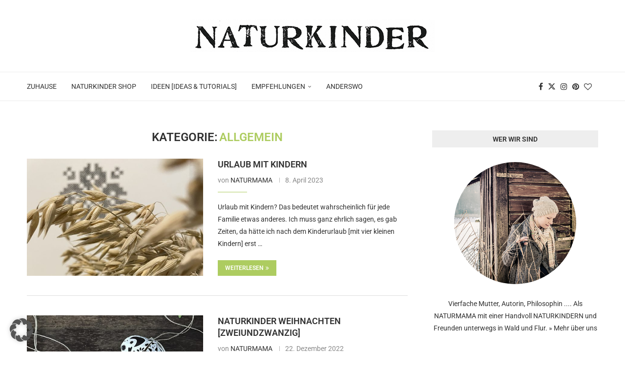

--- FILE ---
content_type: text/html; charset=UTF-8
request_url: https://www.naturkinder.com/category/allgemein/
body_size: 35946
content:
<!DOCTYPE html>
<html lang="de">
<head>
    <meta charset="UTF-8">
    <meta http-equiv="X-UA-Compatible" content="IE=edge">
    <meta name="viewport" content="width=device-width, initial-scale=1">
    <link rel="profile" href="https://gmpg.org/xfn/11"/>
    <link rel="alternate" type="application/rss+xml" title="NATURKINDER RSS Feed"
          href="https://www.naturkinder.com/feed/"/>
    <link rel="alternate" type="application/atom+xml" title="NATURKINDER Atom Feed"
          href="https://www.naturkinder.com/feed/atom/"/>
    <link rel="pingback" href="https://www.naturkinder.com/xmlrpc.php"/>
    <!--[if lt IE 9]>
	<script src="https://www.naturkinder.com/wp-content/themes/soledad/js/html5.js"></script>
	<![endif]-->
	<link rel='preconnect' href='https://fonts.googleapis.com' />
<link rel='preconnect' href='https://fonts.gstatic.com' />
<meta http-equiv='x-dns-prefetch-control' content='on'>
<link rel='dns-prefetch' href='//fonts.googleapis.com' />
<link rel='dns-prefetch' href='//fonts.gstatic.com' />
<link rel='dns-prefetch' href='//s.gravatar.com' />
<link rel='dns-prefetch' href='//www.google-analytics.com' />
<meta name='robots' content='index, follow, max-image-preview:large, max-snippet:-1, max-video-preview:-1' />
	<style>img:is([sizes="auto" i], [sizes^="auto," i]) { contain-intrinsic-size: 3000px 1500px }</style>
	
	<!-- This site is optimized with the Yoast SEO plugin v26.1 - https://yoast.com/wordpress/plugins/seo/ -->
	<title>Allgemein Archive - NATURKINDER</title>
	<link rel="canonical" href="https://www.naturkinder.com/category/allgemein/" />
	<link rel="next" href="https://www.naturkinder.com/category/allgemein/page/2/" />
	<meta property="og:locale" content="de_DE" />
	<meta property="og:type" content="article" />
	<meta property="og:title" content="Allgemein Archive - NATURKINDER" />
	<meta property="og:url" content="https://www.naturkinder.com/category/allgemein/" />
	<meta property="og:site_name" content="NATURKINDER" />
	<meta name="twitter:card" content="summary_large_image" />
	<meta name="twitter:site" content="@naturmama_caro" />
	<script type="application/ld+json" class="yoast-schema-graph">{"@context":"https://schema.org","@graph":[{"@type":"CollectionPage","@id":"https://www.naturkinder.com/category/allgemein/","url":"https://www.naturkinder.com/category/allgemein/","name":"Allgemein Archive - NATURKINDER","isPartOf":{"@id":"https://www.naturkinder.com/#website"},"primaryImageOfPage":{"@id":"https://www.naturkinder.com/category/allgemein/#primaryimage"},"image":{"@id":"https://www.naturkinder.com/category/allgemein/#primaryimage"},"thumbnailUrl":"https://www.naturkinder.com/wp-content/uploads/2023/04/IMG_3264a_naturkinder.jpg","breadcrumb":{"@id":"https://www.naturkinder.com/category/allgemein/#breadcrumb"},"inLanguage":"de"},{"@type":"ImageObject","inLanguage":"de","@id":"https://www.naturkinder.com/category/allgemein/#primaryimage","url":"https://www.naturkinder.com/wp-content/uploads/2023/04/IMG_3264a_naturkinder.jpg","contentUrl":"https://www.naturkinder.com/wp-content/uploads/2023/04/IMG_3264a_naturkinder.jpg","width":1200,"height":840},{"@type":"BreadcrumbList","@id":"https://www.naturkinder.com/category/allgemein/#breadcrumb","itemListElement":[{"@type":"ListItem","position":1,"name":"Startseite","item":"https://www.naturkinder.com/"},{"@type":"ListItem","position":2,"name":"Allgemein"}]},{"@type":"WebSite","@id":"https://www.naturkinder.com/#website","url":"https://www.naturkinder.com/","name":"NATURKINDER","description":"","potentialAction":[{"@type":"SearchAction","target":{"@type":"EntryPoint","urlTemplate":"https://www.naturkinder.com/?s={search_term_string}"},"query-input":{"@type":"PropertyValueSpecification","valueRequired":true,"valueName":"search_term_string"}}],"inLanguage":"de"}]}</script>
	<!-- / Yoast SEO plugin. -->


<link rel='dns-prefetch' href='//www.naturkinder.com' />
<link rel="alternate" type="application/rss+xml" title="NATURKINDER &raquo; Feed" href="https://www.naturkinder.com/feed/" />
<link rel="alternate" type="application/rss+xml" title="NATURKINDER &raquo; Kommentar-Feed" href="https://www.naturkinder.com/comments/feed/" />
<link rel="alternate" type="application/rss+xml" title="NATURKINDER &raquo; Allgemein Kategorie-Feed" href="https://www.naturkinder.com/category/allgemein/feed/" />
<script type="text/javascript">
/* <![CDATA[ */
window._wpemojiSettings = {"baseUrl":"https:\/\/s.w.org\/images\/core\/emoji\/16.0.1\/72x72\/","ext":".png","svgUrl":"https:\/\/s.w.org\/images\/core\/emoji\/16.0.1\/svg\/","svgExt":".svg","source":{"concatemoji":"https:\/\/www.naturkinder.com\/wp-includes\/js\/wp-emoji-release.min.js?ver=6.8.3"}};
/*! This file is auto-generated */
!function(s,n){var o,i,e;function c(e){try{var t={supportTests:e,timestamp:(new Date).valueOf()};sessionStorage.setItem(o,JSON.stringify(t))}catch(e){}}function p(e,t,n){e.clearRect(0,0,e.canvas.width,e.canvas.height),e.fillText(t,0,0);var t=new Uint32Array(e.getImageData(0,0,e.canvas.width,e.canvas.height).data),a=(e.clearRect(0,0,e.canvas.width,e.canvas.height),e.fillText(n,0,0),new Uint32Array(e.getImageData(0,0,e.canvas.width,e.canvas.height).data));return t.every(function(e,t){return e===a[t]})}function u(e,t){e.clearRect(0,0,e.canvas.width,e.canvas.height),e.fillText(t,0,0);for(var n=e.getImageData(16,16,1,1),a=0;a<n.data.length;a++)if(0!==n.data[a])return!1;return!0}function f(e,t,n,a){switch(t){case"flag":return n(e,"\ud83c\udff3\ufe0f\u200d\u26a7\ufe0f","\ud83c\udff3\ufe0f\u200b\u26a7\ufe0f")?!1:!n(e,"\ud83c\udde8\ud83c\uddf6","\ud83c\udde8\u200b\ud83c\uddf6")&&!n(e,"\ud83c\udff4\udb40\udc67\udb40\udc62\udb40\udc65\udb40\udc6e\udb40\udc67\udb40\udc7f","\ud83c\udff4\u200b\udb40\udc67\u200b\udb40\udc62\u200b\udb40\udc65\u200b\udb40\udc6e\u200b\udb40\udc67\u200b\udb40\udc7f");case"emoji":return!a(e,"\ud83e\udedf")}return!1}function g(e,t,n,a){var r="undefined"!=typeof WorkerGlobalScope&&self instanceof WorkerGlobalScope?new OffscreenCanvas(300,150):s.createElement("canvas"),o=r.getContext("2d",{willReadFrequently:!0}),i=(o.textBaseline="top",o.font="600 32px Arial",{});return e.forEach(function(e){i[e]=t(o,e,n,a)}),i}function t(e){var t=s.createElement("script");t.src=e,t.defer=!0,s.head.appendChild(t)}"undefined"!=typeof Promise&&(o="wpEmojiSettingsSupports",i=["flag","emoji"],n.supports={everything:!0,everythingExceptFlag:!0},e=new Promise(function(e){s.addEventListener("DOMContentLoaded",e,{once:!0})}),new Promise(function(t){var n=function(){try{var e=JSON.parse(sessionStorage.getItem(o));if("object"==typeof e&&"number"==typeof e.timestamp&&(new Date).valueOf()<e.timestamp+604800&&"object"==typeof e.supportTests)return e.supportTests}catch(e){}return null}();if(!n){if("undefined"!=typeof Worker&&"undefined"!=typeof OffscreenCanvas&&"undefined"!=typeof URL&&URL.createObjectURL&&"undefined"!=typeof Blob)try{var e="postMessage("+g.toString()+"("+[JSON.stringify(i),f.toString(),p.toString(),u.toString()].join(",")+"));",a=new Blob([e],{type:"text/javascript"}),r=new Worker(URL.createObjectURL(a),{name:"wpTestEmojiSupports"});return void(r.onmessage=function(e){c(n=e.data),r.terminate(),t(n)})}catch(e){}c(n=g(i,f,p,u))}t(n)}).then(function(e){for(var t in e)n.supports[t]=e[t],n.supports.everything=n.supports.everything&&n.supports[t],"flag"!==t&&(n.supports.everythingExceptFlag=n.supports.everythingExceptFlag&&n.supports[t]);n.supports.everythingExceptFlag=n.supports.everythingExceptFlag&&!n.supports.flag,n.DOMReady=!1,n.readyCallback=function(){n.DOMReady=!0}}).then(function(){return e}).then(function(){var e;n.supports.everything||(n.readyCallback(),(e=n.source||{}).concatemoji?t(e.concatemoji):e.wpemoji&&e.twemoji&&(t(e.twemoji),t(e.wpemoji)))}))}((window,document),window._wpemojiSettings);
/* ]]> */
</script>
<style id='wp-emoji-styles-inline-css' type='text/css'>

	img.wp-smiley, img.emoji {
		display: inline !important;
		border: none !important;
		box-shadow: none !important;
		height: 1em !important;
		width: 1em !important;
		margin: 0 0.07em !important;
		vertical-align: -0.1em !important;
		background: none !important;
		padding: 0 !important;
	}
</style>
<link rel='stylesheet' id='wp-block-library-css' href='https://www.naturkinder.com/wp-includes/css/dist/block-library/style.min.css?ver=6.8.3' type='text/css' media='all' />
<style id='wp-block-library-theme-inline-css' type='text/css'>
.wp-block-audio :where(figcaption){color:#555;font-size:13px;text-align:center}.is-dark-theme .wp-block-audio :where(figcaption){color:#ffffffa6}.wp-block-audio{margin:0 0 1em}.wp-block-code{border:1px solid #ccc;border-radius:4px;font-family:Menlo,Consolas,monaco,monospace;padding:.8em 1em}.wp-block-embed :where(figcaption){color:#555;font-size:13px;text-align:center}.is-dark-theme .wp-block-embed :where(figcaption){color:#ffffffa6}.wp-block-embed{margin:0 0 1em}.blocks-gallery-caption{color:#555;font-size:13px;text-align:center}.is-dark-theme .blocks-gallery-caption{color:#ffffffa6}:root :where(.wp-block-image figcaption){color:#555;font-size:13px;text-align:center}.is-dark-theme :root :where(.wp-block-image figcaption){color:#ffffffa6}.wp-block-image{margin:0 0 1em}.wp-block-pullquote{border-bottom:4px solid;border-top:4px solid;color:currentColor;margin-bottom:1.75em}.wp-block-pullquote cite,.wp-block-pullquote footer,.wp-block-pullquote__citation{color:currentColor;font-size:.8125em;font-style:normal;text-transform:uppercase}.wp-block-quote{border-left:.25em solid;margin:0 0 1.75em;padding-left:1em}.wp-block-quote cite,.wp-block-quote footer{color:currentColor;font-size:.8125em;font-style:normal;position:relative}.wp-block-quote:where(.has-text-align-right){border-left:none;border-right:.25em solid;padding-left:0;padding-right:1em}.wp-block-quote:where(.has-text-align-center){border:none;padding-left:0}.wp-block-quote.is-large,.wp-block-quote.is-style-large,.wp-block-quote:where(.is-style-plain){border:none}.wp-block-search .wp-block-search__label{font-weight:700}.wp-block-search__button{border:1px solid #ccc;padding:.375em .625em}:where(.wp-block-group.has-background){padding:1.25em 2.375em}.wp-block-separator.has-css-opacity{opacity:.4}.wp-block-separator{border:none;border-bottom:2px solid;margin-left:auto;margin-right:auto}.wp-block-separator.has-alpha-channel-opacity{opacity:1}.wp-block-separator:not(.is-style-wide):not(.is-style-dots){width:100px}.wp-block-separator.has-background:not(.is-style-dots){border-bottom:none;height:1px}.wp-block-separator.has-background:not(.is-style-wide):not(.is-style-dots){height:2px}.wp-block-table{margin:0 0 1em}.wp-block-table td,.wp-block-table th{word-break:normal}.wp-block-table :where(figcaption){color:#555;font-size:13px;text-align:center}.is-dark-theme .wp-block-table :where(figcaption){color:#ffffffa6}.wp-block-video :where(figcaption){color:#555;font-size:13px;text-align:center}.is-dark-theme .wp-block-video :where(figcaption){color:#ffffffa6}.wp-block-video{margin:0 0 1em}:root :where(.wp-block-template-part.has-background){margin-bottom:0;margin-top:0;padding:1.25em 2.375em}
</style>
<style id='classic-theme-styles-inline-css' type='text/css'>
/*! This file is auto-generated */
.wp-block-button__link{color:#fff;background-color:#32373c;border-radius:9999px;box-shadow:none;text-decoration:none;padding:calc(.667em + 2px) calc(1.333em + 2px);font-size:1.125em}.wp-block-file__button{background:#32373c;color:#fff;text-decoration:none}
</style>
<style id='block-soledad-style-inline-css' type='text/css'>
.pchead-e-block{--pcborder-cl:#dedede;--pcaccent-cl:#6eb48c}.heading1-style-1>h1,.heading1-style-2>h1,.heading2-style-1>h2,.heading2-style-2>h2,.heading3-style-1>h3,.heading3-style-2>h3,.heading4-style-1>h4,.heading4-style-2>h4,.heading5-style-1>h5,.heading5-style-2>h5{padding-bottom:8px;border-bottom:1px solid var(--pcborder-cl);overflow:hidden}.heading1-style-2>h1,.heading2-style-2>h2,.heading3-style-2>h3,.heading4-style-2>h4,.heading5-style-2>h5{border-bottom-width:0;position:relative}.heading1-style-2>h1:before,.heading2-style-2>h2:before,.heading3-style-2>h3:before,.heading4-style-2>h4:before,.heading5-style-2>h5:before{content:'';width:50px;height:2px;bottom:0;left:0;z-index:2;background:var(--pcaccent-cl);position:absolute}.heading1-style-2>h1:after,.heading2-style-2>h2:after,.heading3-style-2>h3:after,.heading4-style-2>h4:after,.heading5-style-2>h5:after{content:'';width:100%;height:2px;bottom:0;left:20px;z-index:1;background:var(--pcborder-cl);position:absolute}.heading1-style-3>h1,.heading1-style-4>h1,.heading2-style-3>h2,.heading2-style-4>h2,.heading3-style-3>h3,.heading3-style-4>h3,.heading4-style-3>h4,.heading4-style-4>h4,.heading5-style-3>h5,.heading5-style-4>h5{position:relative;padding-left:20px}.heading1-style-3>h1:before,.heading1-style-4>h1:before,.heading2-style-3>h2:before,.heading2-style-4>h2:before,.heading3-style-3>h3:before,.heading3-style-4>h3:before,.heading4-style-3>h4:before,.heading4-style-4>h4:before,.heading5-style-3>h5:before,.heading5-style-4>h5:before{width:10px;height:100%;content:'';position:absolute;top:0;left:0;bottom:0;background:var(--pcaccent-cl)}.heading1-style-4>h1,.heading2-style-4>h2,.heading3-style-4>h3,.heading4-style-4>h4,.heading5-style-4>h5{padding:10px 20px;background:#f1f1f1}.heading1-style-5>h1,.heading2-style-5>h2,.heading3-style-5>h3,.heading4-style-5>h4,.heading5-style-5>h5{position:relative;z-index:1}.heading1-style-5>h1:before,.heading2-style-5>h2:before,.heading3-style-5>h3:before,.heading4-style-5>h4:before,.heading5-style-5>h5:before{content:"";position:absolute;left:0;bottom:0;width:200px;height:50%;transform:skew(-25deg) translateX(0);background:var(--pcaccent-cl);z-index:-1;opacity:.4}.heading1-style-6>h1,.heading2-style-6>h2,.heading3-style-6>h3,.heading4-style-6>h4,.heading5-style-6>h5{text-decoration:underline;text-underline-offset:2px;text-decoration-thickness:4px;text-decoration-color:var(--pcaccent-cl)}
</style>
<style id='global-styles-inline-css' type='text/css'>
:root{--wp--preset--aspect-ratio--square: 1;--wp--preset--aspect-ratio--4-3: 4/3;--wp--preset--aspect-ratio--3-4: 3/4;--wp--preset--aspect-ratio--3-2: 3/2;--wp--preset--aspect-ratio--2-3: 2/3;--wp--preset--aspect-ratio--16-9: 16/9;--wp--preset--aspect-ratio--9-16: 9/16;--wp--preset--color--black: #000000;--wp--preset--color--cyan-bluish-gray: #abb8c3;--wp--preset--color--white: #ffffff;--wp--preset--color--pale-pink: #f78da7;--wp--preset--color--vivid-red: #cf2e2e;--wp--preset--color--luminous-vivid-orange: #ff6900;--wp--preset--color--luminous-vivid-amber: #fcb900;--wp--preset--color--light-green-cyan: #7bdcb5;--wp--preset--color--vivid-green-cyan: #00d084;--wp--preset--color--pale-cyan-blue: #8ed1fc;--wp--preset--color--vivid-cyan-blue: #0693e3;--wp--preset--color--vivid-purple: #9b51e0;--wp--preset--gradient--vivid-cyan-blue-to-vivid-purple: linear-gradient(135deg,rgba(6,147,227,1) 0%,rgb(155,81,224) 100%);--wp--preset--gradient--light-green-cyan-to-vivid-green-cyan: linear-gradient(135deg,rgb(122,220,180) 0%,rgb(0,208,130) 100%);--wp--preset--gradient--luminous-vivid-amber-to-luminous-vivid-orange: linear-gradient(135deg,rgba(252,185,0,1) 0%,rgba(255,105,0,1) 100%);--wp--preset--gradient--luminous-vivid-orange-to-vivid-red: linear-gradient(135deg,rgba(255,105,0,1) 0%,rgb(207,46,46) 100%);--wp--preset--gradient--very-light-gray-to-cyan-bluish-gray: linear-gradient(135deg,rgb(238,238,238) 0%,rgb(169,184,195) 100%);--wp--preset--gradient--cool-to-warm-spectrum: linear-gradient(135deg,rgb(74,234,220) 0%,rgb(151,120,209) 20%,rgb(207,42,186) 40%,rgb(238,44,130) 60%,rgb(251,105,98) 80%,rgb(254,248,76) 100%);--wp--preset--gradient--blush-light-purple: linear-gradient(135deg,rgb(255,206,236) 0%,rgb(152,150,240) 100%);--wp--preset--gradient--blush-bordeaux: linear-gradient(135deg,rgb(254,205,165) 0%,rgb(254,45,45) 50%,rgb(107,0,62) 100%);--wp--preset--gradient--luminous-dusk: linear-gradient(135deg,rgb(255,203,112) 0%,rgb(199,81,192) 50%,rgb(65,88,208) 100%);--wp--preset--gradient--pale-ocean: linear-gradient(135deg,rgb(255,245,203) 0%,rgb(182,227,212) 50%,rgb(51,167,181) 100%);--wp--preset--gradient--electric-grass: linear-gradient(135deg,rgb(202,248,128) 0%,rgb(113,206,126) 100%);--wp--preset--gradient--midnight: linear-gradient(135deg,rgb(2,3,129) 0%,rgb(40,116,252) 100%);--wp--preset--font-size--small: 12px;--wp--preset--font-size--medium: 20px;--wp--preset--font-size--large: 32px;--wp--preset--font-size--x-large: 42px;--wp--preset--font-size--normal: 14px;--wp--preset--font-size--huge: 42px;--wp--preset--spacing--20: 0.44rem;--wp--preset--spacing--30: 0.67rem;--wp--preset--spacing--40: 1rem;--wp--preset--spacing--50: 1.5rem;--wp--preset--spacing--60: 2.25rem;--wp--preset--spacing--70: 3.38rem;--wp--preset--spacing--80: 5.06rem;--wp--preset--shadow--natural: 6px 6px 9px rgba(0, 0, 0, 0.2);--wp--preset--shadow--deep: 12px 12px 50px rgba(0, 0, 0, 0.4);--wp--preset--shadow--sharp: 6px 6px 0px rgba(0, 0, 0, 0.2);--wp--preset--shadow--outlined: 6px 6px 0px -3px rgba(255, 255, 255, 1), 6px 6px rgba(0, 0, 0, 1);--wp--preset--shadow--crisp: 6px 6px 0px rgba(0, 0, 0, 1);}:where(.is-layout-flex){gap: 0.5em;}:where(.is-layout-grid){gap: 0.5em;}body .is-layout-flex{display: flex;}.is-layout-flex{flex-wrap: wrap;align-items: center;}.is-layout-flex > :is(*, div){margin: 0;}body .is-layout-grid{display: grid;}.is-layout-grid > :is(*, div){margin: 0;}:where(.wp-block-columns.is-layout-flex){gap: 2em;}:where(.wp-block-columns.is-layout-grid){gap: 2em;}:where(.wp-block-post-template.is-layout-flex){gap: 1.25em;}:where(.wp-block-post-template.is-layout-grid){gap: 1.25em;}.has-black-color{color: var(--wp--preset--color--black) !important;}.has-cyan-bluish-gray-color{color: var(--wp--preset--color--cyan-bluish-gray) !important;}.has-white-color{color: var(--wp--preset--color--white) !important;}.has-pale-pink-color{color: var(--wp--preset--color--pale-pink) !important;}.has-vivid-red-color{color: var(--wp--preset--color--vivid-red) !important;}.has-luminous-vivid-orange-color{color: var(--wp--preset--color--luminous-vivid-orange) !important;}.has-luminous-vivid-amber-color{color: var(--wp--preset--color--luminous-vivid-amber) !important;}.has-light-green-cyan-color{color: var(--wp--preset--color--light-green-cyan) !important;}.has-vivid-green-cyan-color{color: var(--wp--preset--color--vivid-green-cyan) !important;}.has-pale-cyan-blue-color{color: var(--wp--preset--color--pale-cyan-blue) !important;}.has-vivid-cyan-blue-color{color: var(--wp--preset--color--vivid-cyan-blue) !important;}.has-vivid-purple-color{color: var(--wp--preset--color--vivid-purple) !important;}.has-black-background-color{background-color: var(--wp--preset--color--black) !important;}.has-cyan-bluish-gray-background-color{background-color: var(--wp--preset--color--cyan-bluish-gray) !important;}.has-white-background-color{background-color: var(--wp--preset--color--white) !important;}.has-pale-pink-background-color{background-color: var(--wp--preset--color--pale-pink) !important;}.has-vivid-red-background-color{background-color: var(--wp--preset--color--vivid-red) !important;}.has-luminous-vivid-orange-background-color{background-color: var(--wp--preset--color--luminous-vivid-orange) !important;}.has-luminous-vivid-amber-background-color{background-color: var(--wp--preset--color--luminous-vivid-amber) !important;}.has-light-green-cyan-background-color{background-color: var(--wp--preset--color--light-green-cyan) !important;}.has-vivid-green-cyan-background-color{background-color: var(--wp--preset--color--vivid-green-cyan) !important;}.has-pale-cyan-blue-background-color{background-color: var(--wp--preset--color--pale-cyan-blue) !important;}.has-vivid-cyan-blue-background-color{background-color: var(--wp--preset--color--vivid-cyan-blue) !important;}.has-vivid-purple-background-color{background-color: var(--wp--preset--color--vivid-purple) !important;}.has-black-border-color{border-color: var(--wp--preset--color--black) !important;}.has-cyan-bluish-gray-border-color{border-color: var(--wp--preset--color--cyan-bluish-gray) !important;}.has-white-border-color{border-color: var(--wp--preset--color--white) !important;}.has-pale-pink-border-color{border-color: var(--wp--preset--color--pale-pink) !important;}.has-vivid-red-border-color{border-color: var(--wp--preset--color--vivid-red) !important;}.has-luminous-vivid-orange-border-color{border-color: var(--wp--preset--color--luminous-vivid-orange) !important;}.has-luminous-vivid-amber-border-color{border-color: var(--wp--preset--color--luminous-vivid-amber) !important;}.has-light-green-cyan-border-color{border-color: var(--wp--preset--color--light-green-cyan) !important;}.has-vivid-green-cyan-border-color{border-color: var(--wp--preset--color--vivid-green-cyan) !important;}.has-pale-cyan-blue-border-color{border-color: var(--wp--preset--color--pale-cyan-blue) !important;}.has-vivid-cyan-blue-border-color{border-color: var(--wp--preset--color--vivid-cyan-blue) !important;}.has-vivid-purple-border-color{border-color: var(--wp--preset--color--vivid-purple) !important;}.has-vivid-cyan-blue-to-vivid-purple-gradient-background{background: var(--wp--preset--gradient--vivid-cyan-blue-to-vivid-purple) !important;}.has-light-green-cyan-to-vivid-green-cyan-gradient-background{background: var(--wp--preset--gradient--light-green-cyan-to-vivid-green-cyan) !important;}.has-luminous-vivid-amber-to-luminous-vivid-orange-gradient-background{background: var(--wp--preset--gradient--luminous-vivid-amber-to-luminous-vivid-orange) !important;}.has-luminous-vivid-orange-to-vivid-red-gradient-background{background: var(--wp--preset--gradient--luminous-vivid-orange-to-vivid-red) !important;}.has-very-light-gray-to-cyan-bluish-gray-gradient-background{background: var(--wp--preset--gradient--very-light-gray-to-cyan-bluish-gray) !important;}.has-cool-to-warm-spectrum-gradient-background{background: var(--wp--preset--gradient--cool-to-warm-spectrum) !important;}.has-blush-light-purple-gradient-background{background: var(--wp--preset--gradient--blush-light-purple) !important;}.has-blush-bordeaux-gradient-background{background: var(--wp--preset--gradient--blush-bordeaux) !important;}.has-luminous-dusk-gradient-background{background: var(--wp--preset--gradient--luminous-dusk) !important;}.has-pale-ocean-gradient-background{background: var(--wp--preset--gradient--pale-ocean) !important;}.has-electric-grass-gradient-background{background: var(--wp--preset--gradient--electric-grass) !important;}.has-midnight-gradient-background{background: var(--wp--preset--gradient--midnight) !important;}.has-small-font-size{font-size: var(--wp--preset--font-size--small) !important;}.has-medium-font-size{font-size: var(--wp--preset--font-size--medium) !important;}.has-large-font-size{font-size: var(--wp--preset--font-size--large) !important;}.has-x-large-font-size{font-size: var(--wp--preset--font-size--x-large) !important;}
:where(.wp-block-post-template.is-layout-flex){gap: 1.25em;}:where(.wp-block-post-template.is-layout-grid){gap: 1.25em;}
:where(.wp-block-columns.is-layout-flex){gap: 2em;}:where(.wp-block-columns.is-layout-grid){gap: 2em;}
:root :where(.wp-block-pullquote){font-size: 1.5em;line-height: 1.6;}
</style>
<link rel='stylesheet' id='contact-form-7-css' href='https://www.naturkinder.com/wp-content/plugins/contact-form-7/includes/css/styles.css?ver=6.1.2' type='text/css' media='all' />
<link rel='stylesheet' id='penci-main-style-css' href='https://www.naturkinder.com/wp-content/themes/soledad/main.css?ver=8.6.9' type='text/css' media='all' />
<link rel='stylesheet' id='penci-swiper-bundle-css' href='https://www.naturkinder.com/wp-content/themes/soledad/css/swiper-bundle.min.css?ver=8.6.9' type='text/css' media='all' />
<link rel='stylesheet' id='penci-font-awesomeold-css' href='https://www.naturkinder.com/wp-content/themes/soledad/css/font-awesome.4.7.0.swap.min.css?ver=4.7.0' type='text/css' media='all' />
<link rel='stylesheet' id='penci_icon-css' href='https://www.naturkinder.com/wp-content/themes/soledad/css/penci-icon.css?ver=8.6.9' type='text/css' media='all' />
<link rel='stylesheet' id='penci_style-css' href='https://www.naturkinder.com/wp-content/themes/soledad/style.css?ver=8.6.9' type='text/css' media='all' />
<link rel='stylesheet' id='penci_social_counter-css' href='https://www.naturkinder.com/wp-content/themes/soledad/css/social-counter.css?ver=8.6.9' type='text/css' media='all' />
<link rel='stylesheet' id='borlabs-cookie-custom-css' href='https://www.naturkinder.com/wp-content/cache/borlabs-cookie/1/borlabs-cookie-1-de.css?ver=3.3.23-39' type='text/css' media='all' />
<script type="text/javascript" src="https://www.naturkinder.com/wp-includes/js/jquery/jquery.min.js?ver=3.7.1" id="jquery-core-js"></script>
<script type="text/javascript" src="https://www.naturkinder.com/wp-includes/js/jquery/jquery-migrate.min.js?ver=3.4.1" id="jquery-migrate-js"></script>
<script data-no-optimize="1" data-no-minify="1" data-cfasync="false" type="text/javascript" src="https://www.naturkinder.com/wp-content/cache/borlabs-cookie/1/borlabs-cookie-config-de.json.js?ver=3.3.23-40" id="borlabs-cookie-config-js"></script>
<link rel="https://api.w.org/" href="https://www.naturkinder.com/wp-json/" /><link rel="alternate" title="JSON" type="application/json" href="https://www.naturkinder.com/wp-json/wp/v2/categories/1" /><link rel="EditURI" type="application/rsd+xml" title="RSD" href="https://www.naturkinder.com/xmlrpc.php?rsd" />
<meta name="generator" content="WordPress 6.8.3" />
<meta name="generator" content="Soledad 8.6.9" />
<script>var portfolioDataJs = portfolioDataJs || [];</script><style id="penci-custom-style" type="text/css">body{ --pcbg-cl: #fff; --pctext-cl: #313131; --pcborder-cl: #dedede; --pcheading-cl: #313131; --pcmeta-cl: #888888; --pcaccent-cl: #6eb48c; --pcbody-font: 'PT Serif', serif; --pchead-font: 'Raleway', sans-serif; --pchead-wei: bold; --pcava_bdr:10px;--pcajs_fvw:470px;--pcajs_fvmw:220px; } .single.penci-body-single-style-5 #header, .single.penci-body-single-style-6 #header, .single.penci-body-single-style-10 #header, .single.penci-body-single-style-5 .pc-wrapbuilder-header, .single.penci-body-single-style-6 .pc-wrapbuilder-header, .single.penci-body-single-style-10 .pc-wrapbuilder-header { --pchd-mg: 40px; } .fluid-width-video-wrapper > div { position: absolute; left: 0; right: 0; top: 0; width: 100%; height: 100%; } .yt-video-place { position: relative; text-align: center; } .yt-video-place.embed-responsive .start-video { display: block; top: 0; left: 0; bottom: 0; right: 0; position: absolute; transform: none; } .yt-video-place.embed-responsive .start-video img { margin: 0; padding: 0; top: 50%; display: inline-block; position: absolute; left: 50%; transform: translate(-50%, -50%); width: 68px; height: auto; } .mfp-bg { top: 0; left: 0; width: 100%; height: 100%; z-index: 9999999; overflow: hidden; position: fixed; background: #0b0b0b; opacity: .8; filter: alpha(opacity=80) } .mfp-wrap { top: 0; left: 0; width: 100%; height: 100%; z-index: 9999999; position: fixed; outline: none !important; -webkit-backface-visibility: hidden } body { --pchead-font: 'Roboto', sans-serif; } body { --pcbody-font: 'Roboto', sans-serif; } p{ line-height: 1.8; } #navigation .menu > li > a, #navigation ul.menu ul.sub-menu li > a, .navigation ul.menu ul.sub-menu li > a, .penci-menu-hbg .menu li a, #sidebar-nav .menu li a { font-family: 'Roboto', sans-serif; font-weight: normal; } .penci-hide-tagupdated{ display: none !important; } .featured-area.featured-style-42 .item-inner-content, .featured-style-41 .swiper-slide, .slider-40-wrapper .nav-thumb-creative .thumb-container:after,.penci-slider44-t-item:before,.penci-slider44-main-wrapper .item, .featured-area .penci-image-holder, .featured-area .penci-slider4-overlay, .featured-area .penci-slide-overlay .overlay-link, .featured-style-29 .featured-slider-overlay, .penci-slider38-overlay{ border-radius: ; -webkit-border-radius: ; } .penci-featured-content-right:before{ border-top-right-radius: ; border-bottom-right-radius: ; } .penci-flat-overlay .penci-slide-overlay .penci-mag-featured-content:before{ border-bottom-left-radius: ; border-bottom-right-radius: ; } .container-single .post-image{ border-radius: ; -webkit-border-radius: ; } .penci-mega-post-inner, .penci-mega-thumbnail .penci-image-holder{ border-radius: ; -webkit-border-radius: ; } .editor-styles-wrapper, body{ --pcaccent-cl: #adcc60; } .penci-menuhbg-toggle:hover .lines-button:after, .penci-menuhbg-toggle:hover .penci-lines:before, .penci-menuhbg-toggle:hover .penci-lines:after,.tags-share-box.tags-share-box-s2 .post-share-plike,.penci-video_playlist .penci-playlist-title,.pencisc-column-2.penci-video_playlist .penci-video-nav .playlist-panel-item, .pencisc-column-1.penci-video_playlist .penci-video-nav .playlist-panel-item,.penci-video_playlist .penci-custom-scroll::-webkit-scrollbar-thumb, .pencisc-button, .post-entry .pencisc-button, .penci-dropcap-box, .penci-dropcap-circle, .penci-login-register input[type="submit"]:hover, .penci-ld .penci-ldin:before, .penci-ldspinner > div{ background: #adcc60; } a, .post-entry .penci-portfolio-filter ul li a:hover, .penci-portfolio-filter ul li a:hover, .penci-portfolio-filter ul li.active a, .post-entry .penci-portfolio-filter ul li.active a, .penci-countdown .countdown-amount, .archive-box h1, .post-entry a, .container.penci-breadcrumb span a:hover,.container.penci-breadcrumb a:hover, .post-entry blockquote:before, .post-entry blockquote cite, .post-entry blockquote .author, .wpb_text_column blockquote:before, .wpb_text_column blockquote cite, .wpb_text_column blockquote .author, .penci-pagination a:hover, ul.penci-topbar-menu > li a:hover, div.penci-topbar-menu > ul > li a:hover, .penci-recipe-heading a.penci-recipe-print,.penci-review-metas .penci-review-btnbuy, .main-nav-social a:hover, .widget-social .remove-circle a:hover i, .penci-recipe-index .cat > a.penci-cat-name, #bbpress-forums li.bbp-body ul.forum li.bbp-forum-info a:hover, #bbpress-forums li.bbp-body ul.topic li.bbp-topic-title a:hover, #bbpress-forums li.bbp-body ul.forum li.bbp-forum-info .bbp-forum-content a, #bbpress-forums li.bbp-body ul.topic p.bbp-topic-meta a, #bbpress-forums .bbp-breadcrumb a:hover, #bbpress-forums .bbp-forum-freshness a:hover, #bbpress-forums .bbp-topic-freshness a:hover, #buddypress ul.item-list li div.item-title a, #buddypress ul.item-list li h4 a, #buddypress .activity-header a:first-child, #buddypress .comment-meta a:first-child, #buddypress .acomment-meta a:first-child, div.bbp-template-notice a:hover, .penci-menu-hbg .menu li a .indicator:hover, .penci-menu-hbg .menu li a:hover, #sidebar-nav .menu li a:hover, .penci-rlt-popup .rltpopup-meta .rltpopup-title:hover, .penci-video_playlist .penci-video-playlist-item .penci-video-title:hover, .penci_list_shortcode li:before, .penci-dropcap-box-outline, .penci-dropcap-circle-outline, .penci-dropcap-regular, .penci-dropcap-bold{ color: #adcc60; } .penci-home-popular-post ul.slick-dots li button:hover, .penci-home-popular-post ul.slick-dots li.slick-active button, .post-entry blockquote .author span:after, .error-image:after, .error-404 .go-back-home a:after, .penci-header-signup-form, .woocommerce span.onsale, .woocommerce #respond input#submit:hover, .woocommerce a.button:hover, .woocommerce button.button:hover, .woocommerce input.button:hover, .woocommerce nav.woocommerce-pagination ul li span.current, .woocommerce div.product .entry-summary div[itemprop="description"]:before, .woocommerce div.product .entry-summary div[itemprop="description"] blockquote .author span:after, .woocommerce div.product .woocommerce-tabs #tab-description blockquote .author span:after, .woocommerce #respond input#submit.alt:hover, .woocommerce a.button.alt:hover, .woocommerce button.button.alt:hover, .woocommerce input.button.alt:hover, .pcheader-icon.shoping-cart-icon > a > span, #penci-demobar .buy-button, #penci-demobar .buy-button:hover, .penci-recipe-heading a.penci-recipe-print:hover,.penci-review-metas .penci-review-btnbuy:hover, .penci-review-process span, .penci-review-score-total, #navigation.menu-style-2 ul.menu ul.sub-menu:before, #navigation.menu-style-2 .menu ul ul.sub-menu:before, .penci-go-to-top-floating, .post-entry.blockquote-style-2 blockquote:before, #bbpress-forums #bbp-search-form .button, #bbpress-forums #bbp-search-form .button:hover, .wrapper-boxed .bbp-pagination-links span.current, #bbpress-forums #bbp_reply_submit:hover, #bbpress-forums #bbp_topic_submit:hover,#main .bbp-login-form .bbp-submit-wrapper button[type="submit"]:hover, #buddypress .dir-search input[type=submit], #buddypress .groups-members-search input[type=submit], #buddypress button:hover, #buddypress a.button:hover, #buddypress a.button:focus, #buddypress input[type=button]:hover, #buddypress input[type=reset]:hover, #buddypress ul.button-nav li a:hover, #buddypress ul.button-nav li.current a, #buddypress div.generic-button a:hover, #buddypress .comment-reply-link:hover, #buddypress input[type=submit]:hover, #buddypress div.pagination .pagination-links .current, #buddypress div.item-list-tabs ul li.selected a, #buddypress div.item-list-tabs ul li.current a, #buddypress div.item-list-tabs ul li a:hover, #buddypress table.notifications thead tr, #buddypress table.notifications-settings thead tr, #buddypress table.profile-settings thead tr, #buddypress table.profile-fields thead tr, #buddypress table.wp-profile-fields thead tr, #buddypress table.messages-notices thead tr, #buddypress table.forum thead tr, #buddypress input[type=submit] { background-color: #adcc60; } .penci-pagination ul.page-numbers li span.current, #comments_pagination span { color: #fff; background: #adcc60; border-color: #adcc60; } .footer-instagram h4.footer-instagram-title > span:before, .woocommerce nav.woocommerce-pagination ul li span.current, .penci-pagination.penci-ajax-more a.penci-ajax-more-button:hover, .penci-recipe-heading a.penci-recipe-print:hover,.penci-review-metas .penci-review-btnbuy:hover, .home-featured-cat-content.style-14 .magcat-padding:before, .wrapper-boxed .bbp-pagination-links span.current, #buddypress .dir-search input[type=submit], #buddypress .groups-members-search input[type=submit], #buddypress button:hover, #buddypress a.button:hover, #buddypress a.button:focus, #buddypress input[type=button]:hover, #buddypress input[type=reset]:hover, #buddypress ul.button-nav li a:hover, #buddypress ul.button-nav li.current a, #buddypress div.generic-button a:hover, #buddypress .comment-reply-link:hover, #buddypress input[type=submit]:hover, #buddypress div.pagination .pagination-links .current, #buddypress input[type=submit], form.pc-searchform.penci-hbg-search-form input.search-input:hover, form.pc-searchform.penci-hbg-search-form input.search-input:focus, .penci-dropcap-box-outline, .penci-dropcap-circle-outline { border-color: #adcc60; } .woocommerce .woocommerce-error, .woocommerce .woocommerce-info, .woocommerce .woocommerce-message { border-top-color: #adcc60; } .penci-slider ol.penci-control-nav li a.penci-active, .penci-slider ol.penci-control-nav li a:hover, .penci-related-carousel .penci-owl-dot.active span, .penci-owl-carousel-slider .penci-owl-dot.active span{ border-color: #adcc60; background-color: #adcc60; } .woocommerce .woocommerce-message:before, .woocommerce form.checkout table.shop_table .order-total .amount, .woocommerce ul.products li.product .price ins, .woocommerce ul.products li.product .price, .woocommerce div.product p.price ins, .woocommerce div.product span.price ins, .woocommerce div.product p.price, .woocommerce div.product .entry-summary div[itemprop="description"] blockquote:before, .woocommerce div.product .woocommerce-tabs #tab-description blockquote:before, .woocommerce div.product .entry-summary div[itemprop="description"] blockquote cite, .woocommerce div.product .entry-summary div[itemprop="description"] blockquote .author, .woocommerce div.product .woocommerce-tabs #tab-description blockquote cite, .woocommerce div.product .woocommerce-tabs #tab-description blockquote .author, .woocommerce div.product .product_meta > span a:hover, .woocommerce div.product .woocommerce-tabs ul.tabs li.active, .woocommerce ul.cart_list li .amount, .woocommerce ul.product_list_widget li .amount, .woocommerce table.shop_table td.product-name a:hover, .woocommerce table.shop_table td.product-price span, .woocommerce table.shop_table td.product-subtotal span, .woocommerce-cart .cart-collaterals .cart_totals table td .amount, .woocommerce .woocommerce-info:before, .woocommerce div.product span.price, .penci-container-inside.penci-breadcrumb span a:hover,.penci-container-inside.penci-breadcrumb a:hover { color: #adcc60; } .standard-content .penci-more-link.penci-more-link-button a.more-link, .penci-readmore-btn.penci-btn-make-button a, .penci-featured-cat-seemore.penci-btn-make-button a{ background-color: #adcc60; color: #fff; } .penci-vernav-toggle:before{ border-top-color: #adcc60; color: #fff; } .headline-title { background-color: #adcc60; } .headline-title.nticker-style-2:after, .headline-title.nticker-style-4:after{ border-color: #adcc60; } a.penci-topbar-post-title:hover { color: #adcc60; } ul.penci-topbar-menu > li a:hover, div.penci-topbar-menu > ul > li a:hover { color: #adcc60; } .penci-topbar-social a:hover { color: #adcc60; } #penci-login-popup:before{ opacity: ; } .navigation .menu > li > a:hover, .navigation .menu li.current-menu-item > a, .navigation .menu > li.current_page_item > a, .navigation .menu > li:hover > a, .navigation .menu > li.current-menu-ancestor > a, .navigation .menu > li.current-menu-item > a, .navigation .menu .sub-menu li a:hover, .navigation .menu .sub-menu li.current-menu-item > a, .navigation .sub-menu li:hover > a, #navigation .menu > li > a:hover, #navigation .menu li.current-menu-item > a, #navigation .menu > li.current_page_item > a, #navigation .menu > li:hover > a, #navigation .menu > li.current-menu-ancestor > a, #navigation .menu > li.current-menu-item > a, #navigation .menu .sub-menu li a:hover, #navigation .menu .sub-menu li.current-menu-item > a, #navigation .sub-menu li:hover > a { color: #adcc60; } .navigation ul.menu > li > a:before, .navigation .menu > ul > li > a:before, #navigation ul.menu > li > a:before, #navigation .menu > ul > li > a:before { background: #adcc60; } .navigation .menu ul.sub-menu li .pcmis-2 .penci-mega-post a:hover, .navigation .penci-megamenu .penci-mega-child-categories a.cat-active, .navigation .menu .penci-megamenu .penci-mega-child-categories a:hover, .navigation .menu .penci-megamenu .penci-mega-latest-posts .penci-mega-post a:hover, #navigation .menu ul.sub-menu li .pcmis-2 .penci-mega-post a:hover, #navigation .penci-megamenu .penci-mega-child-categories a.cat-active, #navigation .menu .penci-megamenu .penci-mega-child-categories a:hover, #navigation .menu .penci-megamenu .penci-mega-latest-posts .penci-mega-post a:hover { color: #adcc60; } #navigation .penci-megamenu .penci-mega-thumbnail .mega-cat-name { background: #adcc60; } .header-social a i, .main-nav-social a { font-size: 16px; } .header-social a svg, .main-nav-social a svg{ width: 16px; } #navigation ul.menu > li > a, #navigation .menu > ul > li > a { font-size: 14px; } #navigation .menu .sub-menu li a:hover, #navigation .menu .sub-menu li.current-menu-item > a, #navigation .sub-menu li:hover > a { color: #adcc60; } #navigation.menu-style-2 ul.menu ul.sub-menu:before, #navigation.menu-style-2 .menu ul ul.sub-menu:before { background-color: #adcc60; } .penci-header-signup-form { padding-top: px; padding-bottom: px; } .header-social a:hover i, .main-nav-social a:hover, .penci-menuhbg-toggle:hover .lines-button:after, .penci-menuhbg-toggle:hover .penci-lines:before, .penci-menuhbg-toggle:hover .penci-lines:after { color: #adcc60; } #sidebar-nav .menu li a:hover, .header-social.sidebar-nav-social a:hover i, #sidebar-nav .menu li a .indicator:hover, #sidebar-nav .menu .sub-menu li a .indicator:hover{ color: #adcc60; } #sidebar-nav-logo:before{ background-color: #adcc60; } .penci-slide-overlay .overlay-link, .penci-slider38-overlay, .penci-flat-overlay .penci-slide-overlay .penci-mag-featured-content:before, .slider-40-wrapper .list-slider-creative .item-slider-creative .img-container:before { opacity: ; } .penci-item-mag:hover .penci-slide-overlay .overlay-link, .featured-style-38 .item:hover .penci-slider38-overlay, .penci-flat-overlay .penci-item-mag:hover .penci-slide-overlay .penci-mag-featured-content:before { opacity: ; } .penci-featured-content .featured-slider-overlay { opacity: ; } .slider-40-wrapper .list-slider-creative .item-slider-creative:hover .img-container:before { opacity:; } .featured-style-29 .featured-slider-overlay { opacity: ; } .penci-standard-cat .cat > a.penci-cat-name { color: #adcc60; } .penci-standard-cat .cat:before, .penci-standard-cat .cat:after { background-color: #adcc60; } .standard-content .penci-post-box-meta .penci-post-share-box a:hover, .standard-content .penci-post-box-meta .penci-post-share-box a.liked { color: #adcc60; } .header-standard .post-entry a:hover, .header-standard .author-post span a:hover, .standard-content a, .standard-content .post-entry a, .standard-post-entry a.more-link:hover, .penci-post-box-meta .penci-box-meta a:hover, .standard-content .post-entry blockquote:before, .post-entry blockquote cite, .post-entry blockquote .author, .standard-content-special .author-quote span, .standard-content-special .format-post-box .post-format-icon i, .standard-content-special .format-post-box .dt-special a:hover, .standard-content .penci-more-link a.more-link, .standard-content .penci-post-box-meta .penci-box-meta a:hover { color: #adcc60; } .standard-content .penci-more-link.penci-more-link-button a.more-link{ background-color: #adcc60; color: #fff; } .standard-content-special .author-quote span:before, .standard-content-special .author-quote span:after, .standard-content .post-entry ul li:before, .post-entry blockquote .author span:after, .header-standard:after { background-color: #adcc60; } .penci-more-link a.more-link:before, .penci-more-link a.more-link:after { border-color: #adcc60; } .penci-featured-infor .cat a.penci-cat-name, .penci-grid .cat a.penci-cat-name, .penci-masonry .cat a.penci-cat-name, .penci-featured-infor .cat a.penci-cat-name { color: #adcc60; } .penci-featured-infor .cat a.penci-cat-name:after, .penci-grid .cat a.penci-cat-name:after, .penci-masonry .cat a.penci-cat-name:after, .penci-featured-infor .cat a.penci-cat-name:after{ border-color: #adcc60; } .penci-post-share-box a.liked, .penci-post-share-box a:hover { color: #adcc60; } .overlay-post-box-meta .overlay-share a:hover, .overlay-author a:hover, .penci-grid .standard-content-special .format-post-box .dt-special a:hover, .grid-post-box-meta span a:hover, .grid-post-box-meta span a.comment-link:hover, .penci-grid .standard-content-special .author-quote span, .penci-grid .standard-content-special .format-post-box .post-format-icon i, .grid-mixed .penci-post-box-meta .penci-box-meta a:hover { color: #adcc60; } .penci-grid .standard-content-special .author-quote span:before, .penci-grid .standard-content-special .author-quote span:after, .grid-header-box:after, .list-post .header-list-style:after { background-color: #adcc60; } .penci-grid .post-box-meta span:after, .penci-masonry .post-box-meta span:after { border-color: #adcc60; } .penci-readmore-btn.penci-btn-make-button a{ background-color: #adcc60; color: #fff; } .penci-grid li.typography-style .overlay-typography { opacity: ; } .penci-grid li.typography-style:hover .overlay-typography { opacity: ; } .penci-grid li.typography-style .item .main-typography h2 a:hover { color: #adcc60; } .penci-grid li.typography-style .grid-post-box-meta span a:hover { color: #adcc60; } .overlay-header-box .cat > a.penci-cat-name:hover { color: #adcc60; } .penci-sidebar-content.style-25 .inner-arrow, .penci-sidebar-content.style-25 .widget-title, .penci-sidebar-content.style-11 .penci-border-arrow .inner-arrow, .penci-sidebar-content.style-12 .penci-border-arrow .inner-arrow, .penci-sidebar-content.style-14 .penci-border-arrow .inner-arrow:before, .penci-sidebar-content.style-13 .penci-border-arrow .inner-arrow, .penci-sidebar-content.style-30 .widget-title > span, .penci-sidebar-content .penci-border-arrow .inner-arrow, .penci-sidebar-content.style-15 .penci-border-arrow .inner-arrow{ background-color: #eeeeee; } .penci-sidebar-content.style-2 .penci-border-arrow:after{ border-top-color: #eeeeee; } .penci-sidebar-content.style-28 .widget-title,.penci-sidebar-content.style-30 .widget-title{ --pcaccent-cl: #eeeeee; } .penci-sidebar-content.style-25 .widget-title span {--pcheading-cl: #eeeeee; } .penci-sidebar-content .penci-border-arrow:after { background-color: #eeeeee; } .penci-sidebar-content.style-25 .widget-title span{--pcheading-cl:#eeeeee;} .penci-sidebar-content.style-29 .widget-title > span,.penci-sidebar-content.style-26 .widget-title,.penci-sidebar-content.style-30 .widget-title{--pcborder-cl:#eeeeee;} .penci-sidebar-content.style-24 .widget-title>span, .penci-sidebar-content.style-23 .widget-title>span, .penci-sidebar-content.style-29 .widget-title > span, .penci-sidebar-content.style-22 .widget-title,.penci-sidebar-content.style-21 .widget-title span{--pcaccent-cl:#eeeeee;} .penci-sidebar-content .penci-border-arrow .inner-arrow, .penci-sidebar-content.style-4 .penci-border-arrow .inner-arrow:before, .penci-sidebar-content.style-4 .penci-border-arrow .inner-arrow:after, .penci-sidebar-content.style-5 .penci-border-arrow, .penci-sidebar-content.style-7 .penci-border-arrow, .penci-sidebar-content.style-9 .penci-border-arrow{ border-color: #eeeeee; } .penci-sidebar-content .penci-border-arrow:before { border-top-color: #eeeeee; } .penci-sidebar-content.style-16 .penci-border-arrow:after{ background-color: #eeeeee; } .penci-sidebar-content.style-7 .penci-border-arrow .inner-arrow:before, .penci-sidebar-content.style-9 .penci-border-arrow .inner-arrow:before { background-color: #adcc60; } .penci-sidebar-content.style-24 .widget-title>span, .penci-sidebar-content.style-23 .widget-title>span, .penci-sidebar-content.style-22 .widget-title{--pcborder-cl:#eeeeee;} .penci-sidebar-content .penci-border-arrow:after { border-color: #eeeeee; } .penci-sidebar-content .penci-border-arrow:after { content: none; display: none; } .penci-sidebar-content .widget-title{ margin-left: 0; margin-right: 0; margin-top: 0; } .penci-sidebar-content .penci-border-arrow:before{ bottom: -6px; border-width: 6px; margin-left: -6px; } .penci-sidebar-content .penci-border-arrow:before, .penci-sidebar-content.style-2 .penci-border-arrow:after { content: none; display: none; } .penci-video_playlist .penci-video-playlist-item .penci-video-title:hover,.widget ul.side-newsfeed li .side-item .side-item-text h4 a:hover, .widget a:hover, .penci-sidebar-content .widget-social a:hover span, .widget-social a:hover span, .penci-tweets-widget-content .icon-tweets, .penci-tweets-widget-content .tweet-intents a, .penci-tweets-widget-content .tweet-intents span:after, .widget-social.remove-circle a:hover i , #wp-calendar tbody td a:hover, .penci-video_playlist .penci-video-playlist-item .penci-video-title:hover, .widget ul.side-newsfeed li .side-item .side-item-text .side-item-meta a:hover{ color: #adcc60; } .widget .tagcloud a:hover, .widget-social a:hover i, .widget input[type="submit"]:hover,.penci-user-logged-in .penci-user-action-links a:hover,.penci-button:hover, .widget button[type="submit"]:hover { color: #fff; background-color: #adcc60; border-color: #adcc60; } .about-widget .about-me-heading:before { border-color: #adcc60; } .penci-tweets-widget-content .tweet-intents-inner:before, .penci-tweets-widget-content .tweet-intents-inner:after, .pencisc-column-1.penci-video_playlist .penci-video-nav .playlist-panel-item, .penci-video_playlist .penci-custom-scroll::-webkit-scrollbar-thumb, .penci-video_playlist .penci-playlist-title { background-color: #adcc60; } .penci-owl-carousel.penci-tweets-slider .penci-owl-dots .penci-owl-dot.active span, .penci-owl-carousel.penci-tweets-slider .penci-owl-dots .penci-owl-dot:hover span { border-color: #adcc60; background-color: #adcc60; } .footer-widget-wrapper .penci-tweets-widget-content .icon-tweets, .footer-widget-wrapper .penci-tweets-widget-content .tweet-intents a, .footer-widget-wrapper .penci-tweets-widget-content .tweet-intents span:after, .footer-widget-wrapper .widget ul.side-newsfeed li .side-item .side-item-text h4 a:hover, .footer-widget-wrapper .widget a:hover, .footer-widget-wrapper .widget-social a:hover span, .footer-widget-wrapper a:hover, .footer-widget-wrapper .widget-social.remove-circle a:hover i, .footer-widget-wrapper .widget ul.side-newsfeed li .side-item .side-item-text .side-item-meta a:hover{ color: #adcc60; } .footer-widget-wrapper .widget .tagcloud a:hover, .footer-widget-wrapper .widget-social a:hover i, .footer-widget-wrapper .mc4wp-form input[type="submit"]:hover, .footer-widget-wrapper .widget input[type="submit"]:hover,.footer-widget-wrapper .penci-user-logged-in .penci-user-action-links a:hover, .footer-widget-wrapper .widget button[type="submit"]:hover { color: #fff; background-color: #adcc60; border-color: #adcc60; } .footer-widget-wrapper .about-widget .about-me-heading:before { border-color: #adcc60; } .footer-widget-wrapper .penci-tweets-widget-content .tweet-intents-inner:before, .footer-widget-wrapper .penci-tweets-widget-content .tweet-intents-inner:after { background-color: #adcc60; } .footer-widget-wrapper .penci-owl-carousel.penci-tweets-slider .penci-owl-dots .penci-owl-dot.active span, .footer-widget-wrapper .penci-owl-carousel.penci-tweets-slider .penci-owl-dots .penci-owl-dot:hover span { border-color: #adcc60; background: #adcc60; } ul.footer-socials li a:hover i { background-color: #adcc60; border-color: #adcc60; } ul.footer-socials li a:hover span { color: #adcc60; } #footer-section .footer-menu li a:hover { color: #adcc60; } .penci-go-to-top-floating { background-color: #adcc60; } #footer-section a { color: #adcc60; } .comment-content a, .container-single .post-entry a, .container-single .format-post-box .dt-special a:hover, .container-single .author-quote span, .container-single .author-post span a:hover, .post-entry blockquote:before, .post-entry blockquote cite, .post-entry blockquote .author, .wpb_text_column blockquote:before, .wpb_text_column blockquote cite, .wpb_text_column blockquote .author, .post-pagination a:hover, .author-content h5 a:hover, .author-content .author-social:hover, .item-related h3 a:hover, .container-single .format-post-box .post-format-icon i, .container.penci-breadcrumb.single-breadcrumb span a:hover,.container.penci-breadcrumb.single-breadcrumb a:hover, .penci_list_shortcode li:before, .penci-dropcap-box-outline, .penci-dropcap-circle-outline, .penci-dropcap-regular, .penci-dropcap-bold, .header-standard .post-box-meta-single .author-post span a:hover{ color: #adcc60; } .container-single .standard-content-special .format-post-box, ul.slick-dots li button:hover, ul.slick-dots li.slick-active button, .penci-dropcap-box-outline, .penci-dropcap-circle-outline { border-color: #adcc60; } ul.slick-dots li button:hover, ul.slick-dots li.slick-active button, #respond h3.comment-reply-title span:before, #respond h3.comment-reply-title span:after, .post-box-title:before, .post-box-title:after, .container-single .author-quote span:before, .container-single .author-quote span:after, .post-entry blockquote .author span:after, .post-entry blockquote .author span:before, .post-entry ul li:before, #respond #submit:hover, div.wpforms-container .wpforms-form.wpforms-form input[type=submit]:hover, div.wpforms-container .wpforms-form.wpforms-form button[type=submit]:hover, div.wpforms-container .wpforms-form.wpforms-form .wpforms-page-button:hover, .wpcf7 input[type="submit"]:hover, .widget_wysija input[type="submit"]:hover, .post-entry.blockquote-style-2 blockquote:before,.tags-share-box.tags-share-box-s2 .post-share-plike, .penci-dropcap-box, .penci-dropcap-circle, .penci-ldspinner > div{ background-color: #adcc60; } .container-single .post-entry .post-tags a:hover { color: #fff; border-color: #adcc60; background-color: #adcc60; } .container-single .penci-standard-cat .cat > a.penci-cat-name { color: #adcc60; } .container-single .penci-standard-cat .cat:before, .container-single .penci-standard-cat .cat:after { background-color: #adcc60; } .container-single .post-share a:hover, .container-single .post-share a.liked, .page-share .post-share a:hover { color: #adcc60; } .tags-share-box.tags-share-box-2_3 .post-share .count-number-like, .post-share .count-number-like { color: #adcc60; } .post-entry a, .container-single .post-entry a{ color: #adcc60; } ul.homepage-featured-boxes .penci-fea-in:hover h4 span { color: #adcc60; } .penci-home-popular-post .item-related h3 a:hover { color: #adcc60; } .penci-homepage-title.style-7 .inner-arrow:before, .penci-homepage-title.style-9 .inner-arrow:before{ background-color: #adcc60; } .home-featured-cat-content .magcat-detail h3 a:hover { color: #adcc60; } .home-featured-cat-content .grid-post-box-meta span a:hover { color: #adcc60; } .home-featured-cat-content .first-post .magcat-detail .mag-header:after { background: #adcc60; } .penci-slider ol.penci-control-nav li a.penci-active, .penci-slider ol.penci-control-nav li a:hover { border-color: #adcc60; background: #adcc60; } .home-featured-cat-content .mag-photo .mag-overlay-photo { opacity: ; } .home-featured-cat-content .mag-photo:hover .mag-overlay-photo { opacity: ; } .inner-item-portfolio:hover .penci-portfolio-thumbnail a:after { opacity: ; } .penci-sidebar-content img { margin-bottom: 3px; } .penci-masonry .item-masonry .cat, .header-list-style .cat, .post-share { display: none !important; } .wpcf7-submit { background-color: #adcc60 !important; color: #fff !important; } .wpcf7-submit:hover { background-color: #ccc !important; color: #fff !important; } .wpcf7 label, .wpcf7 p { color: #333 !important; } .wpcf7 input,.wpcf7 textarea { border-color: #333 !important; } .wpcf7 textarea { max-width: 500px; } .wpcf7-list-item-label { max-width: 500px !important; margin-bottom: 15px !important; } .pc_aligncenter img { width: 250px; text-align: center; } /* roboto-200 - latin */ @font-face { font-display: swap; /* Check https://developer.mozilla.org/en-US/docs/Web/CSS/@font-face/font-display for other options. */ font-family: 'Roboto'; font-style: normal; font-weight: 200; src: url('https://www.naturkinder.com/fonts/roboto-v49-latin-200.woff2') format('woff2'); /* Chrome 36+, Opera 23+, Firefox 39+, Safari 12+, iOS 10+ */ } /* roboto-200italic - latin */ @font-face { font-display: swap; /* Check https://developer.mozilla.org/en-US/docs/Web/CSS/@font-face/font-display for other options. */ font-family: 'Roboto'; font-style: italic; font-weight: 200; src: url('https://www.naturkinder.com/fonts/roboto-v49-latin-200italic.woff2') format('woff2'); /* Chrome 36+, Opera 23+, Firefox 39+, Safari 12+, iOS 10+ */ } /* roboto-300 - latin */ @font-face { font-display: swap; /* Check https://developer.mozilla.org/en-US/docs/Web/CSS/@font-face/font-display for other options. */ font-family: 'Roboto'; font-style: normal; font-weight: 300; src: url('https://www.naturkinder.com/fonts/roboto-v49-latin-300.woff2') format('woff2'); /* Chrome 36+, Opera 23+, Firefox 39+, Safari 12+, iOS 10+ */ } /* roboto-300italic - latin */ @font-face { font-display: swap; /* Check https://developer.mozilla.org/en-US/docs/Web/CSS/@font-face/font-display for other options. */ font-family: 'Roboto'; font-style: italic; font-weight: 300; src: url('https://www.naturkinder.com/fonts/roboto-v49-latin-300italic.woff2') format('woff2'); /* Chrome 36+, Opera 23+, Firefox 39+, Safari 12+, iOS 10+ */ } /* roboto-regular - latin */ @font-face { font-display: swap; /* Check https://developer.mozilla.org/en-US/docs/Web/CSS/@font-face/font-display for other options. */ font-family: 'Roboto'; font-style: normal; font-weight: 400; src: url('https://www.naturkinder.com/fonts/roboto-v49-latin-regular.woff2') format('woff2'); /* Chrome 36+, Opera 23+, Firefox 39+, Safari 12+, iOS 10+ */ } /* roboto-italic - latin */ @font-face { font-display: swap; /* Check https://developer.mozilla.org/en-US/docs/Web/CSS/@font-face/font-display for other options. */ font-family: 'Roboto'; font-style: italic; font-weight: 400; src: url('https://www.naturkinder.com/fonts/roboto-v49-latin-italic.woff2') format('woff2'); /* Chrome 36+, Opera 23+, Firefox 39+, Safari 12+, iOS 10+ */ } /* roboto-600 - latin */ @font-face { font-display: swap; /* Check https://developer.mozilla.org/en-US/docs/Web/CSS/@font-face/font-display for other options. */ font-family: 'Roboto'; font-style: normal; font-weight: 600; src: url('https://www.naturkinder.com/fonts/roboto-v49-latin-600.woff2') format('woff2'); /* Chrome 36+, Opera 23+, Firefox 39+, Safari 12+, iOS 10+ */ } /* roboto-600italic - latin */ @font-face { font-display: swap; /* Check https://developer.mozilla.org/en-US/docs/Web/CSS/@font-face/font-display for other options. */ font-family: 'Roboto'; font-style: italic; font-weight: 600; src: url('https://www.naturkinder.com/fonts/roboto-v49-latin-600italic.woff2') format('woff2'); /* Chrome 36+, Opera 23+, Firefox 39+, Safari 12+, iOS 10+ */ } body { --pcdm_btnbg: rgba(0, 0, 0, .1); --pcdm_btnd: #666; --pcdm_btndbg: #fff; --pcdm_btnn: var(--pctext-cl); --pcdm_btnnbg: var(--pcbg-cl); } body.pcdm-enable { --pcbg-cl: #000000; --pcbg-l-cl: #1a1a1a; --pcbg-d-cl: #000000; --pctext-cl: #fff; --pcborder-cl: #313131; --pcborders-cl: #3c3c3c; --pcheading-cl: rgba(255,255,255,0.9); --pcmeta-cl: #999999; --pcl-cl: #fff; --pclh-cl: #adcc60; --pcaccent-cl: #adcc60; background-color: var(--pcbg-cl); color: var(--pctext-cl); } body.pcdark-df.pcdm-enable.pclight-mode { --pcbg-cl: #fff; --pctext-cl: #313131; --pcborder-cl: #dedede; --pcheading-cl: #313131; --pcmeta-cl: #888888; --pcaccent-cl: #adcc60; }</style>        <link rel="shortcut icon" href="https://www.naturkinder.com/wp-content/uploads/2018/12/favicon.jpg"
              type="image/x-icon"/>
        <link rel="apple-touch-icon" sizes="180x180" href="https://www.naturkinder.com/wp-content/uploads/2018/12/favicon.jpg">
	<script>
var penciBlocksArray=[];
var portfolioDataJs = portfolioDataJs || [];var PENCILOCALCACHE = {};
		(function () {
				"use strict";
		
				PENCILOCALCACHE = {
					data: {},
					remove: function ( ajaxFilterItem ) {
						delete PENCILOCALCACHE.data[ajaxFilterItem];
					},
					exist: function ( ajaxFilterItem ) {
						return PENCILOCALCACHE.data.hasOwnProperty( ajaxFilterItem ) && PENCILOCALCACHE.data[ajaxFilterItem] !== null;
					},
					get: function ( ajaxFilterItem ) {
						return PENCILOCALCACHE.data[ajaxFilterItem];
					},
					set: function ( ajaxFilterItem, cachedData ) {
						PENCILOCALCACHE.remove( ajaxFilterItem );
						PENCILOCALCACHE.data[ajaxFilterItem] = cachedData;
					}
				};
			}
		)();function penciBlock() {
		    this.atts_json = '';
		    this.content = '';
		}</script>
<script type="application/ld+json">{
    "@context": "https:\/\/schema.org\/",
    "@type": "organization",
    "@id": "#organization",
    "logo": {
        "@type": "ImageObject",
        "url": "https:\/\/www.naturkinder.com\/wp-content\/uploads\/2018\/12\/naturkinder_logo2.jpg"
    },
    "url": "https:\/\/www.naturkinder.com\/",
    "name": "NATURKINDER",
    "description": ""
}</script><script type="application/ld+json">{
    "@context": "https:\/\/schema.org\/",
    "@type": "WebSite",
    "name": "NATURKINDER",
    "alternateName": "",
    "url": "https:\/\/www.naturkinder.com\/"
}</script><script type="application/ld+json">{
    "@context": "https:\/\/schema.org\/",
    "@type": "BreadcrumbList",
    "itemListElement": [
        {
            "@type": "ListItem",
            "position": 1,
            "item": {
                "@id": "https:\/\/www.naturkinder.com",
                "name": "Home"
            }
        },
        {
            "@type": "ListItem",
            "position": 2,
            "item": {
                "@id": "https:\/\/www.naturkinder.com\/category\/allgemein\/",
                "name": "Allgemein"
            }
        }
    ]
}</script>
</head>

<body class="archive category category-allgemein category-1 wp-theme-soledad penci-disable-desc-collapse soledad-ver-8-6-9 pclight-mode pcmn-drdw-style-slide_down pchds-default">
<div id="soledad_wrapper" class="wrapper-boxed header-style-header-2 header-search-style-default">
	<div class="penci-header-wrap"><header id="header" class="header-header-2 has-bottom-line" itemscope="itemscope" itemtype="https://schema.org/WPHeader">
			<div class="inner-header penci-header-second">
			<div class="container">
				<div id="logo">
					<a href="https://www.naturkinder.com/"><img
            class="penci-mainlogo penci-limg pclogo-cls"             src="https://www.naturkinder.com/wp-content/uploads/2018/12/naturkinder_logo2.jpg" alt="NATURKINDER"
            width="500"
            height="67"></a>
									</div>

				
							</div>
		</div>
								<nav id="navigation" class="header-layout-bottom header-2 menu-style-2" role="navigation" itemscope itemtype="https://schema.org/SiteNavigationElement">
			<div class="container">
				<div class="button-menu-mobile header-2"><svg width=18px height=18px viewBox="0 0 512 384" version=1.1 xmlns=http://www.w3.org/2000/svg xmlns:xlink=http://www.w3.org/1999/xlink><g stroke=none stroke-width=1 fill-rule=evenodd><g transform="translate(0.000000, 0.250080)"><rect x=0 y=0 width=512 height=62></rect><rect x=0 y=161 width=512 height=62></rect><rect x=0 y=321 width=512 height=62></rect></g></g></svg></div>
				<ul id="menu-hauptmenu" class="menu"><li id="menu-item-1010" class="menu-item menu-item-type-custom menu-item-object-custom menu-item-home menu-item-1010"><a href="http://www.naturkinder.com">ZUHAUSE</a></li>
<li id="menu-item-1011" class="menu-item menu-item-type-custom menu-item-object-custom menu-item-1011"><a href="http://naturkinder-shop.com/">NATURKINDER SHOP</a></li>
<li id="menu-item-1012" class="menu-item menu-item-type-taxonomy menu-item-object-category menu-item-1012"><a href="https://www.naturkinder.com/category/basteln-malen-werkeln-crafting/">IDEEN [IDEAS &#038; TUTORIALS]</a></li>
<li id="menu-item-1240" class="menu-item menu-item-type-custom menu-item-object-custom menu-item-has-children menu-item-1240"><a>EMPFEHLUNGEN</a>
<ul class="sub-menu">
	<li id="menu-item-1015" class="menu-item menu-item-type-post_type menu-item-object-page menu-item-1015"><a href="https://www.naturkinder.com/lieblingsbuecher/">LIEBLINGSBÜCHER</a></li>
	<li id="menu-item-1014" class="menu-item menu-item-type-post_type menu-item-object-page menu-item-1014"><a href="https://www.naturkinder.com/bezugsquellen/">BEZUGSQUELLEN</a></li>
</ul>
</li>
<li id="menu-item-1013" class="menu-item menu-item-type-post_type menu-item-object-page menu-item-1013"><a href="https://www.naturkinder.com/anderswo/">ANDERSWO</a></li>
</ul>				
				                    <div class="main-nav-social">
						<div class="inner-header-social">
				<a href="https://www.facebook.com/pages/Naturkinder/243789594285" aria-label="Facebook"  rel="noreferrer" target="_blank"><i class="penci-faicon fa fa-facebook" ></i></a>
						<a href="https://twitter.com/naturmama_caro" aria-label="Twitter"  rel="noreferrer" target="_blank"><i class="penci-faicon penciicon-x-twitter" ></i></a>
						<a href="https://www.instagram.com/naturmama/" aria-label="Instagram"  rel="noreferrer" target="_blank"><i class="penci-faicon fa fa-instagram" ></i></a>
						<a href="https://www.pinterest.com/naturmama" aria-label="Pinterest"  rel="noreferrer" target="_blank"><i class="penci-faicon fa fa-pinterest" ></i></a>
						<a href="http://www.bloglovin.com/blog/4077409/" aria-label="Bloglovin"  rel="noreferrer" target="_blank"><i class="penci-faicon fa fa-heart-o" ></i></a>
			</div>
                    </div>
				
            </div>
        </nav><!-- End Navigation -->
			</header>
<!-- end #header -->
</div>



<div class="container penci_sidebar right-sidebar">
    <div id="main"
         class="penci-layout-list">
        <div class="theiaStickySidebar">

			
			
			
                <div class="archive-box">
                    <div class="title-bar pcatitle-default">
						                            <span>Kategorie:</span>                         <h1 style="">Allgemein</h1>
												                    </div>
					                </div>

				
			
			
			<ul data-layout="list" class="penci-wrapper-data penci-grid"><li class="list-post pclist-layout pc-has-thumb pc-list-imgleft">
    <article id="post-7289" class="item hentry">
		            <div class="thumbnail">
				

                <a  data-bgset="https://www.naturkinder.com/wp-content/uploads/2023/04/IMG_3264a_naturkinder-585x390.jpg" class="penci-lazy penci-image-holder"
					                   href="https://www.naturkinder.com/urlaub-mit-kindern/"
                   title="URLAUB MIT KINDERN">
					                </a>


																																	            </div>
		
        <div class="content-list-right content-list-center
				">
            <div class="header-list-style">
				                    <span class="cat"><a style="" class="penci-cat-name penci-cat-1" href="https://www.naturkinder.com/category/allgemein/"  rel="category tag"><span style="">Allgemein</span></a><a style="" class="penci-cat-name penci-cat-14" href="https://www.naturkinder.com/category/berge-mountains/"  rel="category tag"><span style="">Berge [mountains]</span></a><a style="" class="penci-cat-name penci-cat-8" href="https://www.naturkinder.com/category/familie/"  rel="category tag"><span style="">Familie</span></a><a style="" class="penci-cat-name penci-cat-21" href="https://www.naturkinder.com/category/kraeuter/"  rel="category tag"><span style="">Kräuter</span></a><a style="" class="penci-cat-name penci-cat-5" href="https://www.naturkinder.com/category/natur-nature/"  rel="category tag"><span style="">Natur [nature]</span></a><a style="" class="penci-cat-name penci-cat-31" href="https://www.naturkinder.com/category/umwelt/"  rel="category tag"><span style="">Umwelt</span></a><a style="" class="penci-cat-name penci-cat-44" href="https://www.naturkinder.com/category/urlaub/"  rel="category tag"><span style="">Urlaub</span></a></span>
				
                <h2 class="penci-entry-title entry-title grid-title penci_grid_title_df"><a
                            href="https://www.naturkinder.com/urlaub-mit-kindern/">URLAUB MIT KINDERN</a></h2>
										<div class="penci-hide-tagupdated">
			<span class="author-italic author vcard">von 										<a class="author-url url fn n"
											href="https://www.naturkinder.com/author/naturmama/">NATURMAMA</a>
									</span>
			<time class="entry-date published" datetime="2023-04-08T10:00:24+02:00">8. April 2023</time>		</div>
											                    <div class="grid-post-box-meta">
												                            <span class="otherl-date-author author-italic author vcard">von                                     <a class="author-url url fn n"
                                       href="https://www.naturkinder.com/author/naturmama/">NATURMAMA</a>
								</span>
												                            <span class="otherl-date"><time class="entry-date published" datetime="2023-04-08T10:00:24+02:00">8. April 2023</time></span>
																														                    </div>
				            </div>

			                <div class="item-content entry-content">
					<p>Urlaub mit Kindern? Das bedeutet wahrscheinlich für jede Familie etwas anderes. Ich muss ganz ehrlich sagen, es gab Zeiten, da hätte ich nach dem Kinderurlaub [mit vier kleinen Kindern] erst &#8230;</p>
                </div>
			
			                <div class="penci-readmore-btn penci-btn-make-button">
                    <a class="penci-btn-readmore"
                       href="https://www.naturkinder.com/urlaub-mit-kindern/">Weiterlesen<i class="penci-faicon fa fa-angle-double-right" ></i></a>
                </div>
			
			        </div>

    </article>
</li>
<li class="list-post pclist-layout pc-has-thumb pc-list-imgleft">
    <article id="post-7277" class="item hentry">
		            <div class="thumbnail">
				

                <a  data-bgset="https://www.naturkinder.com/wp-content/uploads/2022/12/IMG_5033a_naturkinder_22_blog-585x390.jpg" class="penci-lazy penci-image-holder"
					                   href="https://www.naturkinder.com/naturkinder-weihnachten-zweiundzwanzig/"
                   title="NATURKINDER WEIHNACHTEN [zweiundzwanzig]">
					                </a>


																																	            </div>
		
        <div class="content-list-right content-list-center
				">
            <div class="header-list-style">
				                    <span class="cat"><a style="" class="penci-cat-name penci-cat-1" href="https://www.naturkinder.com/category/allgemein/"  rel="category tag"><span style="">Allgemein</span></a><a style="" class="penci-cat-name penci-cat-2" href="https://www.naturkinder.com/category/basteln-malen-werkeln-crafting/"  rel="category tag"><span style="">Basteln. Malen. Werkeln. [crafting]</span></a><a style="" class="penci-cat-name penci-cat-15" href="https://www.naturkinder.com/category/dekoration/"  rel="category tag"><span style="">Dekoration</span></a><a style="" class="penci-cat-name penci-cat-8" href="https://www.naturkinder.com/category/familie/"  rel="category tag"><span style="">Familie</span></a><a style="" class="penci-cat-name penci-cat-29" href="https://www.naturkinder.com/category/feiern-celebrating/"  rel="category tag"><span style="">Feiern [celebrating]</span></a><a style="" class="penci-cat-name penci-cat-16" href="https://www.naturkinder.com/category/geschenke-gifts/"  rel="category tag"><span style="">Geschenke [gifts]</span></a></span>
				
                <h2 class="penci-entry-title entry-title grid-title penci_grid_title_df"><a
                            href="https://www.naturkinder.com/naturkinder-weihnachten-zweiundzwanzig/">NATURKINDER WEIHNACHTEN [zweiundzwanzig]</a></h2>
										<div class="penci-hide-tagupdated">
			<span class="author-italic author vcard">von 										<a class="author-url url fn n"
											href="https://www.naturkinder.com/author/naturmama/">NATURMAMA</a>
									</span>
			<time class="entry-date published" datetime="2022-12-22T12:54:50+01:00">22. Dezember 2022</time>		</div>
											                    <div class="grid-post-box-meta">
												                            <span class="otherl-date-author author-italic author vcard">von                                     <a class="author-url url fn n"
                                       href="https://www.naturkinder.com/author/naturmama/">NATURMAMA</a>
								</span>
												                            <span class="otherl-date"><time class="entry-date published" datetime="2022-12-22T12:54:50+01:00">22. Dezember 2022</time></span>
																														                    </div>
				            </div>

			                <div class="item-content entry-content">
					<p>VERSTECKSEL ANHÄNGER für kleine Geschenke oder einfach nur so – als Ornamente. Man braucht: • Tonpapier oder alte Postkarten (ich habe unsere NATURKINDER Weihnachtskarten verwendet) • KONTURENVORLAGE • Schere • &#8230;</p>
                </div>
			
			                <div class="penci-readmore-btn penci-btn-make-button">
                    <a class="penci-btn-readmore"
                       href="https://www.naturkinder.com/naturkinder-weihnachten-zweiundzwanzig/">Weiterlesen<i class="penci-faicon fa fa-angle-double-right" ></i></a>
                </div>
			
			        </div>

    </article>
</li>
<li class="list-post pclist-layout pc-has-thumb pc-list-imgleft">
    <article id="post-7168" class="item hentry">
		            <div class="thumbnail">
				

                <a  data-bgset="https://www.naturkinder.com/wp-content/uploads/2022/12/IMG_2620a_naturkinder_weichnachten_eins_blog-585x390.jpg" class="penci-lazy penci-image-holder"
					                   href="https://www.naturkinder.com/naturkinder-weihnachten-01/"
                   title="NATURKINDER WEIHNACHTEN [eins]">
					                </a>


																																	            </div>
		
        <div class="content-list-right content-list-center
				">
            <div class="header-list-style">
				                    <span class="cat"><a style="" class="penci-cat-name penci-cat-1" href="https://www.naturkinder.com/category/allgemein/"  rel="category tag"><span style="">Allgemein</span></a></span>
				
                <h2 class="penci-entry-title entry-title grid-title penci_grid_title_df"><a
                            href="https://www.naturkinder.com/naturkinder-weihnachten-01/">NATURKINDER WEIHNACHTEN [eins]</a></h2>
										<div class="penci-hide-tagupdated">
			<span class="author-italic author vcard">von 										<a class="author-url url fn n"
											href="https://www.naturkinder.com/author/naturmama/">NATURMAMA</a>
									</span>
			<time class="entry-date published" datetime="2022-12-01T18:31:38+01:00">1. Dezember 2022</time>		</div>
											                    <div class="grid-post-box-meta">
												                            <span class="otherl-date-author author-italic author vcard">von                                     <a class="author-url url fn n"
                                       href="https://www.naturkinder.com/author/naturmama/">NATURMAMA</a>
								</span>
												                            <span class="otherl-date"><time class="entry-date published" datetime="2022-12-01T18:31:38+01:00">1. Dezember 2022</time></span>
																														                    </div>
				            </div>

			                <div class="item-content entry-content">
					<p>Ihr Lieben! Vielleicht habt Ihr mitbekommen, wie weit ich mich auf INSTAGRAM aus dem Fenster gelehnt habe&#8230; Dass ich versuchen werde, im Advent jeden Tag eine Inspiration für (Christbaum) Schmuck zu &#8230;</p>
                </div>
			
			                <div class="penci-readmore-btn penci-btn-make-button">
                    <a class="penci-btn-readmore"
                       href="https://www.naturkinder.com/naturkinder-weihnachten-01/">Weiterlesen<i class="penci-faicon fa fa-angle-double-right" ></i></a>
                </div>
			
			        </div>

    </article>
</li>
<li class="list-post pclist-layout pc-has-thumb pc-list-imgleft">
    <article id="post-5356" class="item hentry">
		            <div class="thumbnail">
				

                <a  data-bgset="https://www.naturkinder.com/wp-content/uploads/2022/07/image-585x390.png" class="penci-lazy penci-image-holder"
					                   href="https://www.naturkinder.com/nur-mut-kraeuterkissen-krauter-kraeuter-selber-machen-kinder-naehen-nahen-tipps-nachhaltige-schultuete-schultute/"
                   title="&#8222;NUR MUT&#8220;-Kräuterkissen">
					                </a>


																																	            </div>
		
        <div class="content-list-right content-list-center
				">
            <div class="header-list-style">
				                    <span class="cat"><a style="" class="penci-cat-name penci-cat-1" href="https://www.naturkinder.com/category/allgemein/"  rel="category tag"><span style="">Allgemein</span></a><a style="" class="penci-cat-name penci-cat-8" href="https://www.naturkinder.com/category/familie/"  rel="category tag"><span style="">Familie</span></a><a style="" class="penci-cat-name penci-cat-29" href="https://www.naturkinder.com/category/feiern-celebrating/"  rel="category tag"><span style="">Feiern [celebrating]</span></a><a style="" class="penci-cat-name penci-cat-16" href="https://www.naturkinder.com/category/geschenke-gifts/"  rel="category tag"><span style="">Geschenke [gifts]</span></a><a style="" class="penci-cat-name penci-cat-20" href="https://www.naturkinder.com/category/gesundheit-health/"  rel="category tag"><span style="">Gesundheit [health]</span></a><a style="" class="penci-cat-name penci-cat-4" href="https://www.naturkinder.com/category/handarbeit-handcrafting/"  rel="category tag"><span style="">Handarbeit [handcrafting]</span></a><a style="" class="penci-cat-name penci-cat-21" href="https://www.naturkinder.com/category/kraeuter/"  rel="category tag"><span style="">Kräuter</span></a><a style="" class="penci-cat-name penci-cat-10" href="https://www.naturkinder.com/category/nachhaltig-leben/"  rel="category tag"><span style="">Nachhaltig Leben</span></a></span>
				
                <h2 class="penci-entry-title entry-title grid-title penci_grid_title_df"><a
                            href="https://www.naturkinder.com/nur-mut-kraeuterkissen-krauter-kraeuter-selber-machen-kinder-naehen-nahen-tipps-nachhaltige-schultuete-schultute/">&#8222;NUR MUT&#8220;-Kräuterkissen</a></h2>
										<div class="penci-hide-tagupdated">
			<span class="author-italic author vcard">von 										<a class="author-url url fn n"
											href="https://www.naturkinder.com/author/naturmama/">NATURMAMA</a>
									</span>
			<time class="entry-date published" datetime="2022-07-14T14:09:24+02:00">14. Juli 2022</time>		</div>
											                    <div class="grid-post-box-meta">
												                            <span class="otherl-date-author author-italic author vcard">von                                     <a class="author-url url fn n"
                                       href="https://www.naturkinder.com/author/naturmama/">NATURMAMA</a>
								</span>
												                            <span class="otherl-date"><time class="entry-date published" datetime="2022-07-14T14:09:24+02:00">14. Juli 2022</time></span>
																														                    </div>
				            </div>

			                <div class="item-content entry-content">
					<p>Wenn Ihr Kinder habt, kennt Ihr diese besondere Jahreszeit&#8230; Kindergarten- und Schuljahresende und bald beginnt ein neues Schuljahr, vielleicht sogar das erste! Eine Zeit der tränenreichen Abschiede und der vielversprechenden &#8230;</p>
                </div>
			
			                <div class="penci-readmore-btn penci-btn-make-button">
                    <a class="penci-btn-readmore"
                       href="https://www.naturkinder.com/nur-mut-kraeuterkissen-krauter-kraeuter-selber-machen-kinder-naehen-nahen-tipps-nachhaltige-schultuete-schultute/">Weiterlesen<i class="penci-faicon fa fa-angle-double-right" ></i></a>
                </div>
			
			        </div>

    </article>
</li>
<li class="list-post pclist-layout pc-has-thumb pc-list-imgleft">
    <article id="post-4102" class="item hentry">
		            <div class="thumbnail">
				

                <a  data-bgset="https://www.naturkinder.com/wp-content/uploads/2022/05/Bildschirmfoto-2022-05-20-um-16.18.08-e1653056450707-585x390.png" class="penci-lazy penci-image-holder"
					                   href="https://www.naturkinder.com/keine-angst-vor-bienen-schwaermen-schwarm-wesensgemaess-imkern-wesensgemaesse-bienenhaltung/"
                   title="KEINE ANGST VOR BIENEN (SCHWÄRMEN)">
					                </a>


																																	            </div>
		
        <div class="content-list-right content-list-center
				">
            <div class="header-list-style">
				                    <span class="cat"><a style="" class="penci-cat-name penci-cat-1" href="https://www.naturkinder.com/category/allgemein/"  rel="category tag"><span style="">Allgemein</span></a><a style="" class="penci-cat-name penci-cat-62" href="https://www.naturkinder.com/category/bienen/"  rel="category tag"><span style="">Bienen</span></a><a style="" class="penci-cat-name penci-cat-5" href="https://www.naturkinder.com/category/natur-nature/"  rel="category tag"><span style="">Natur [nature]</span></a></span>
				
                <h2 class="penci-entry-title entry-title grid-title penci_grid_title_df"><a
                            href="https://www.naturkinder.com/keine-angst-vor-bienen-schwaermen-schwarm-wesensgemaess-imkern-wesensgemaesse-bienenhaltung/">KEINE ANGST VOR BIENEN (SCHWÄRMEN)</a></h2>
										<div class="penci-hide-tagupdated">
			<span class="author-italic author vcard">von 										<a class="author-url url fn n"
											href="https://www.naturkinder.com/author/naturmama/">NATURMAMA</a>
									</span>
			<time class="entry-date published" datetime="2022-05-20T16:18:55+02:00">20. Mai 2022</time>		</div>
											                    <div class="grid-post-box-meta">
												                            <span class="otherl-date-author author-italic author vcard">von                                     <a class="author-url url fn n"
                                       href="https://www.naturkinder.com/author/naturmama/">NATURMAMA</a>
								</span>
												                            <span class="otherl-date"><time class="entry-date published" datetime="2022-05-20T16:18:55+02:00">20. Mai 2022</time></span>
																														                    </div>
				            </div>

			                <div class="item-content entry-content">
					<p>Vergangene Woche bekam ich einen netten, aufgeregten Anruf aus dem Nachbarort. Eine Mutter hatte sich mit ihren Kindern im Haus verschanzt, weil ein großer Bienenschwarm in Ihren Garten gekommen war &#8230;</p>
                </div>
			
			                <div class="penci-readmore-btn penci-btn-make-button">
                    <a class="penci-btn-readmore"
                       href="https://www.naturkinder.com/keine-angst-vor-bienen-schwaermen-schwarm-wesensgemaess-imkern-wesensgemaesse-bienenhaltung/">Weiterlesen<i class="penci-faicon fa fa-angle-double-right" ></i></a>
                </div>
			
			        </div>

    </article>
</li>
<li class="list-post pclist-layout pc-has-thumb pc-list-imgleft">
    <article id="post-3528" class="item hentry">
		            <div class="thumbnail">
				

                <a  data-bgset="https://www.naturkinder.com/wp-content/uploads/2021/12/IMG_9897a_naturkinder-1-585x390.jpg" class="penci-lazy penci-image-holder"
					                   href="https://www.naturkinder.com/anleitung-und-vorlage-friedenstaeubchen-anhaenger-%e2%80%a2-mitgebsel-%e2%80%a2-begleiter/"
                   title="ANLEITUNG UND VORLAGE FRIEDENSTÄUBCHEN [ANHÄNGER • MITGEBSEL • BEGLEITER]">
					                </a>


																																	            </div>
		
        <div class="content-list-right content-list-center
				">
            <div class="header-list-style">
				                    <span class="cat"><a style="" class="penci-cat-name penci-cat-1" href="https://www.naturkinder.com/category/allgemein/"  rel="category tag"><span style="">Allgemein</span></a><a style="" class="penci-cat-name penci-cat-2" href="https://www.naturkinder.com/category/basteln-malen-werkeln-crafting/"  rel="category tag"><span style="">Basteln. Malen. Werkeln. [crafting]</span></a><a style="" class="penci-cat-name penci-cat-29" href="https://www.naturkinder.com/category/feiern-celebrating/"  rel="category tag"><span style="">Feiern [celebrating]</span></a><a style="" class="penci-cat-name penci-cat-16" href="https://www.naturkinder.com/category/geschenke-gifts/"  rel="category tag"><span style="">Geschenke [gifts]</span></a><a style="" class="penci-cat-name penci-cat-33" href="https://www.naturkinder.com/category/recycling/"  rel="category tag"><span style="">Recycling</span></a></span>
				
                <h2 class="penci-entry-title entry-title grid-title penci_grid_title_df"><a
                            href="https://www.naturkinder.com/anleitung-und-vorlage-friedenstaeubchen-anhaenger-%e2%80%a2-mitgebsel-%e2%80%a2-begleiter/">ANLEITUNG UND VORLAGE FRIEDENSTÄUBCHEN [ANHÄNGER • MITGEBSEL • BEGLEITER]</a></h2>
										<div class="penci-hide-tagupdated">
			<span class="author-italic author vcard">von 										<a class="author-url url fn n"
											href="https://www.naturkinder.com/author/naturmama/">NATURMAMA</a>
									</span>
			<time class="entry-date published" datetime="2021-12-30T12:18:18+01:00">30. Dezember 2021</time>		</div>
											                    <div class="grid-post-box-meta">
												                            <span class="otherl-date-author author-italic author vcard">von                                     <a class="author-url url fn n"
                                       href="https://www.naturkinder.com/author/naturmama/">NATURMAMA</a>
								</span>
												                            <span class="otherl-date"><time class="entry-date published" datetime="2021-12-30T12:18:18+01:00">30. Dezember 2021</time></span>
																														                    </div>
				            </div>

			                <div class="item-content entry-content">
					<p>Inspiriert von dem kleinen Mitgebsel für meine Puppe AVA, möchte ich zum Ende des Jahres noch die Anleitung für das Friedenstäubchen mit Euch teilen. Man braucht: • das ausgedruckte SCHNITTMUSTER (klick) &#8230;</p>
                </div>
			
			                <div class="penci-readmore-btn penci-btn-make-button">
                    <a class="penci-btn-readmore"
                       href="https://www.naturkinder.com/anleitung-und-vorlage-friedenstaeubchen-anhaenger-%e2%80%a2-mitgebsel-%e2%80%a2-begleiter/">Weiterlesen<i class="penci-faicon fa fa-angle-double-right" ></i></a>
                </div>
			
			        </div>

    </article>
</li>
<li class="list-post pclist-layout pc-has-thumb pc-list-imgleft">
    <article id="post-3512" class="item hentry">
		            <div class="thumbnail">
				

                <a  data-bgset="https://www.naturkinder.com/wp-content/uploads/2021/11/IMG_7041a_naturkinder_840-1-585x390.jpg" class="penci-lazy penci-image-holder"
					                   href="https://www.naturkinder.com/puppenmitmacherei-2021-finale/"
                   title="PUPPENMITMACHEREI 2021 | FINALE">
					                </a>


																																	            </div>
		
        <div class="content-list-right content-list-center
				">
            <div class="header-list-style">
				                    <span class="cat"><a style="" class="penci-cat-name penci-cat-1" href="https://www.naturkinder.com/category/allgemein/"  rel="category tag"><span style="">Allgemein</span></a><a style="" class="penci-cat-name penci-cat-25" href="https://www.naturkinder.com/category/plastikfreies/"  rel="category tag"><span style="">Plastikfreies</span></a><a style="" class="penci-cat-name penci-cat-39" href="https://www.naturkinder.com/category/puppenmitmacherei/"  rel="category tag"><span style="">Puppen(MIT)macherei</span></a><a style="" class="penci-cat-name penci-cat-12" href="https://www.naturkinder.com/category/spiele-und-spielzeug/"  rel="category tag"><span style="">Spiele und Spielzeug</span></a><a style="" class="penci-cat-name penci-cat-40" href="https://www.naturkinder.com/category/waldorf-inspiriert/"  rel="category tag"><span style="">Waldorf-Inspiriert</span></a></span>
				
                <h2 class="penci-entry-title entry-title grid-title penci_grid_title_df"><a
                            href="https://www.naturkinder.com/puppenmitmacherei-2021-finale/">PUPPENMITMACHEREI 2021 | FINALE</a></h2>
										<div class="penci-hide-tagupdated">
			<span class="author-italic author vcard">von 										<a class="author-url url fn n"
											href="https://www.naturkinder.com/author/naturmama/">NATURMAMA</a>
									</span>
			<time class="entry-date published" datetime="2021-11-03T20:34:11+01:00">3. November 2021</time>		</div>
											                    <div class="grid-post-box-meta">
												                            <span class="otherl-date-author author-italic author vcard">von                                     <a class="author-url url fn n"
                                       href="https://www.naturkinder.com/author/naturmama/">NATURMAMA</a>
								</span>
												                            <span class="otherl-date"><time class="entry-date published" datetime="2021-11-03T20:34:11+01:00">3. November 2021</time></span>
																														                    </div>
				            </div>

			                <div class="item-content entry-content">
					<p>Herzlich Willkommen zu unserem sechsten Treffen der PuppenMITmacherei 2021 von Mariengold und NATURKINDER! Ihr seid wirklich unglaublich! Wie Maria und ich erwartet hatten, ist dieses Jahr nicht so viel über &#8230;</p>
                </div>
			
			                <div class="penci-readmore-btn penci-btn-make-button">
                    <a class="penci-btn-readmore"
                       href="https://www.naturkinder.com/puppenmitmacherei-2021-finale/">Weiterlesen<i class="penci-faicon fa fa-angle-double-right" ></i></a>
                </div>
			
			        </div>

    </article>
</li>
<li class="list-post pclist-layout pc-has-thumb pc-list-imgleft">
    <article id="post-3460" class="item hentry">
		            <div class="thumbnail">
				

                <a  data-bgset="https://www.naturkinder.com/wp-content/uploads/2021/09/IMG_4724_puppenmohair_moodbild-585x390.jpg" class="penci-lazy penci-image-holder"
					                   href="https://www.naturkinder.com/puppenmitmacherei-2021-das-vierte-treffen-puppen-mohair-haare-mit-naturmaterialien-farben/"
                   title="PUPPENMITMACHEREI 2021 | DAS VIERTE TREFFEN">
					                </a>


																																	            </div>
		
        <div class="content-list-right content-list-center
				">
            <div class="header-list-style">
				                    <span class="cat"><a style="" class="penci-cat-name penci-cat-1" href="https://www.naturkinder.com/category/allgemein/"  rel="category tag"><span style="">Allgemein</span></a></span>
				
                <h2 class="penci-entry-title entry-title grid-title penci_grid_title_df"><a
                            href="https://www.naturkinder.com/puppenmitmacherei-2021-das-vierte-treffen-puppen-mohair-haare-mit-naturmaterialien-farben/">PUPPENMITMACHEREI 2021 | DAS VIERTE TREFFEN</a></h2>
										<div class="penci-hide-tagupdated">
			<span class="author-italic author vcard">von 										<a class="author-url url fn n"
											href="https://www.naturkinder.com/author/naturmama/">NATURMAMA</a>
									</span>
			<time class="entry-date published" datetime="2021-09-01T09:34:54+02:00">1. September 2021</time>		</div>
											                    <div class="grid-post-box-meta">
												                            <span class="otherl-date-author author-italic author vcard">von                                     <a class="author-url url fn n"
                                       href="https://www.naturkinder.com/author/naturmama/">NATURMAMA</a>
								</span>
												                            <span class="otherl-date"><time class="entry-date published" datetime="2021-09-01T09:34:54+02:00">1. September 2021</time></span>
																														                    </div>
				            </div>

			                <div class="item-content entry-content">
					<p>&nbsp; Herzliche Willkommen zu unserem vierten Treffen der PuppenMITmacherei 2021 von Mariengold und NATURKINDER! Wie immer ist der Spätsommer für mich eine puppentechnische Durststrecke. Bei uns fallen die Ferien in &#8230;</p>
                </div>
			
			                <div class="penci-readmore-btn penci-btn-make-button">
                    <a class="penci-btn-readmore"
                       href="https://www.naturkinder.com/puppenmitmacherei-2021-das-vierte-treffen-puppen-mohair-haare-mit-naturmaterialien-farben/">Weiterlesen<i class="penci-faicon fa fa-angle-double-right" ></i></a>
                </div>
			
			        </div>

    </article>
</li>
<li class="list-post pclist-layout pc-has-thumb pc-list-imgleft">
    <article id="post-3436" class="item hentry">
		            <div class="thumbnail">
				

                <a  data-bgset="https://www.naturkinder.com/wp-content/uploads/2021/06/IMG_5457a_naturkinder-585x390.jpg" class="penci-lazy penci-image-holder"
					                   href="https://www.naturkinder.com/puppenmitmacherei-2021-das-zweite-treffen-puppen-naehen-nachhaltiges-spielzeug-fuer-kinder-selber-machen-waldorf-inspirierte-puppen/"
                   title="PuppenMITmacherei 2021 | Das zweite Treffen">
					                </a>


																																	            </div>
		
        <div class="content-list-right content-list-center
				">
            <div class="header-list-style">
				                    <span class="cat"><a style="" class="penci-cat-name penci-cat-1" href="https://www.naturkinder.com/category/allgemein/"  rel="category tag"><span style="">Allgemein</span></a><a style="" class="penci-cat-name penci-cat-2" href="https://www.naturkinder.com/category/basteln-malen-werkeln-crafting/"  rel="category tag"><span style="">Basteln. Malen. Werkeln. [crafting]</span></a><a style="" class="penci-cat-name penci-cat-39" href="https://www.naturkinder.com/category/puppenmitmacherei/"  rel="category tag"><span style="">Puppen(MIT)macherei</span></a><a style="" class="penci-cat-name penci-cat-12" href="https://www.naturkinder.com/category/spiele-und-spielzeug/"  rel="category tag"><span style="">Spiele und Spielzeug</span></a></span>
				
                <h2 class="penci-entry-title entry-title grid-title penci_grid_title_df"><a
                            href="https://www.naturkinder.com/puppenmitmacherei-2021-das-zweite-treffen-puppen-naehen-nachhaltiges-spielzeug-fuer-kinder-selber-machen-waldorf-inspirierte-puppen/">PuppenMITmacherei 2021 | Das zweite Treffen</a></h2>
										<div class="penci-hide-tagupdated">
			<span class="author-italic author vcard">von 										<a class="author-url url fn n"
											href="https://www.naturkinder.com/author/naturmama/">NATURMAMA</a>
									</span>
			<time class="entry-date published" datetime="2021-06-02T11:35:18+02:00">2. Juni 2021</time>		</div>
											                    <div class="grid-post-box-meta">
												                            <span class="otherl-date-author author-italic author vcard">von                                     <a class="author-url url fn n"
                                       href="https://www.naturkinder.com/author/naturmama/">NATURMAMA</a>
								</span>
												                            <span class="otherl-date"><time class="entry-date published" datetime="2021-06-02T11:35:18+02:00">2. Juni 2021</time></span>
																														                    </div>
				            </div>

			                <div class="item-content entry-content">
					<p>Herzlich Willkommen zum zweiten Treffen der PuppenMITmacherei 2021 von Mariengold und NATURKINDER! Bei unserer gemeinschaftlichen Aktion, wollen wir im Laufe des Jahres Puppen nähen und uns dabei auf unseren Blogs und &#8230;</p>
                </div>
			
			                <div class="penci-readmore-btn penci-btn-make-button">
                    <a class="penci-btn-readmore"
                       href="https://www.naturkinder.com/puppenmitmacherei-2021-das-zweite-treffen-puppen-naehen-nachhaltiges-spielzeug-fuer-kinder-selber-machen-waldorf-inspirierte-puppen/">Weiterlesen<i class="penci-faicon fa fa-angle-double-right" ></i></a>
                </div>
			
			        </div>

    </article>
</li>
<li class="list-post pclist-layout pc-has-thumb pc-list-imgleft">
    <article id="post-3147" class="item hentry">
		            <div class="thumbnail">
				

                <a  data-bgset="https://www.naturkinder.com/wp-content/uploads/2020/05/arche_noah_schaugarten1_1-585x390.jpg" class="penci-lazy penci-image-holder"
					                   href="https://www.naturkinder.com/happy-weltbienentag-arche-noah-freihof-sonnentor-permakultur-artenvielfalt-bio-landwirtschaft-osterreich/"
                   title="HAPPY WELTBIENENTAG">
					                </a>


																																	            </div>
		
        <div class="content-list-right content-list-center
				">
            <div class="header-list-style">
				                    <span class="cat"><a style="" class="penci-cat-name penci-cat-1" href="https://www.naturkinder.com/category/allgemein/"  rel="category tag"><span style="">Allgemein</span></a><a style="" class="penci-cat-name penci-cat-13" href="https://www.naturkinder.com/category/ausflug/"  rel="category tag"><span style="">Ausflug</span></a><a style="" class="penci-cat-name penci-cat-62" href="https://www.naturkinder.com/category/bienen/"  rel="category tag"><span style="">Bienen</span></a><a style="" class="penci-cat-name penci-cat-26" href="https://www.naturkinder.com/category/garten-gardening/"  rel="category tag"><span style="">Garten [gardening]</span></a><a style="" class="penci-cat-name penci-cat-21" href="https://www.naturkinder.com/category/kraeuter/"  rel="category tag"><span style="">Kräuter</span></a><a style="" class="penci-cat-name penci-cat-31" href="https://www.naturkinder.com/category/umwelt/"  rel="category tag"><span style="">Umwelt</span></a><a style="" class="penci-cat-name penci-cat-44" href="https://www.naturkinder.com/category/urlaub/"  rel="category tag"><span style="">Urlaub</span></a></span>
				
                <h2 class="penci-entry-title entry-title grid-title penci_grid_title_df"><a
                            href="https://www.naturkinder.com/happy-weltbienentag-arche-noah-freihof-sonnentor-permakultur-artenvielfalt-bio-landwirtschaft-osterreich/">HAPPY WELTBIENENTAG</a></h2>
										<div class="penci-hide-tagupdated">
			<span class="author-italic author vcard">von 										<a class="author-url url fn n"
											href="https://www.naturkinder.com/author/naturmama/">NATURMAMA</a>
									</span>
			<time class="entry-date published" datetime="2020-05-20T08:16:08+02:00">20. Mai 2020</time>		</div>
											                    <div class="grid-post-box-meta">
												                            <span class="otherl-date-author author-italic author vcard">von                                     <a class="author-url url fn n"
                                       href="https://www.naturkinder.com/author/naturmama/">NATURMAMA</a>
								</span>
												                            <span class="otherl-date"><time class="entry-date published" datetime="2020-05-20T08:16:08+02:00">20. Mai 2020</time></span>
																														                    </div>
				            </div>

			                <div class="item-content entry-content">
					<p>Heute – am WELTBIENENTAG – möchte ich Euch zwei ganz besondere Herzensorte in Österreich vorstellen, die für mich ganz einfach für ARTENVIELFALT stehen. Der erste ist der ARCHE NOAH Garten in &#8230;</p>
                </div>
			
			                <div class="penci-readmore-btn penci-btn-make-button">
                    <a class="penci-btn-readmore"
                       href="https://www.naturkinder.com/happy-weltbienentag-arche-noah-freihof-sonnentor-permakultur-artenvielfalt-bio-landwirtschaft-osterreich/">Weiterlesen<i class="penci-faicon fa fa-angle-double-right" ></i></a>
                </div>
			
			        </div>

    </article>
</li>
<li class="list-post pclist-layout pc-has-thumb pc-list-imgleft">
    <article id="post-3033" class="item hentry">
		            <div class="thumbnail">
				

                <a  data-bgset="https://www.naturkinder.com/wp-content/uploads/2020/04/IMG_7072a_naturkinder_420-585x390.jpg" class="penci-lazy penci-image-holder"
					                   href="https://www.naturkinder.com/kinder-knete-selber-machen-anleitung/"
                   title="KINDERKNETE SELBER MACHEN | ANLEITUNG">
					                </a>


																																	            </div>
		
        <div class="content-list-right content-list-center
				">
            <div class="header-list-style">
				                    <span class="cat"><a style="" class="penci-cat-name penci-cat-1" href="https://www.naturkinder.com/category/allgemein/"  rel="category tag"><span style="">Allgemein</span></a><a style="" class="penci-cat-name penci-cat-2" href="https://www.naturkinder.com/category/basteln-malen-werkeln-crafting/"  rel="category tag"><span style="">Basteln. Malen. Werkeln. [crafting]</span></a></span>
				
                <h2 class="penci-entry-title entry-title grid-title penci_grid_title_df"><a
                            href="https://www.naturkinder.com/kinder-knete-selber-machen-anleitung/">KINDERKNETE SELBER MACHEN | ANLEITUNG</a></h2>
										<div class="penci-hide-tagupdated">
			<span class="author-italic author vcard">von 										<a class="author-url url fn n"
											href="https://www.naturkinder.com/author/naturmama/">NATURMAMA</a>
									</span>
			<time class="entry-date published" datetime="2020-04-05T16:13:40+02:00">5. April 2020</time>		</div>
											                    <div class="grid-post-box-meta">
												                            <span class="otherl-date-author author-italic author vcard">von                                     <a class="author-url url fn n"
                                       href="https://www.naturkinder.com/author/naturmama/">NATURMAMA</a>
								</span>
												                            <span class="otherl-date"><time class="entry-date published" datetime="2020-04-05T16:13:40+02:00">5. April 2020</time></span>
																														                    </div>
				            </div>

			                <div class="item-content entry-content">
					<p>Und heute gibt&#8217;s noch Knete für die Kleinsten! Man braucht: • 300 g Mehl • 0,2 l heißes Wasser • 3 &#8211; 4 EL neutrales Speiseöl • 3 EL Salz &#8230;</p>
                </div>
			
			                <div class="penci-readmore-btn penci-btn-make-button">
                    <a class="penci-btn-readmore"
                       href="https://www.naturkinder.com/kinder-knete-selber-machen-anleitung/">Weiterlesen<i class="penci-faicon fa fa-angle-double-right" ></i></a>
                </div>
			
			        </div>

    </article>
</li>
<li class="list-post pclist-layout pc-has-thumb pc-list-imgleft">
    <article id="post-3035" class="item hentry">
		            <div class="thumbnail">
				

                <a  data-bgset="https://www.naturkinder.com/wp-content/uploads/2020/04/IMG_7068a_naturkinder_420-585x390.jpg" class="penci-lazy penci-image-holder"
					                   href="https://www.naturkinder.com/bastel-kinder-kleber-selber-machen-anleitung-basteln-mit-kindern/"
                   title="BASTELKLEBER FÜR KINDER SELBER MACHEN | ANLEITUNG">
					                </a>


																																	            </div>
		
        <div class="content-list-right content-list-center
				">
            <div class="header-list-style">
				                    <span class="cat"><a style="" class="penci-cat-name penci-cat-1" href="https://www.naturkinder.com/category/allgemein/"  rel="category tag"><span style="">Allgemein</span></a><a style="" class="penci-cat-name penci-cat-2" href="https://www.naturkinder.com/category/basteln-malen-werkeln-crafting/"  rel="category tag"><span style="">Basteln. Malen. Werkeln. [crafting]</span></a></span>
				
                <h2 class="penci-entry-title entry-title grid-title penci_grid_title_df"><a
                            href="https://www.naturkinder.com/bastel-kinder-kleber-selber-machen-anleitung-basteln-mit-kindern/">BASTELKLEBER FÜR KINDER SELBER MACHEN | ANLEITUNG</a></h2>
										<div class="penci-hide-tagupdated">
			<span class="author-italic author vcard">von 										<a class="author-url url fn n"
											href="https://www.naturkinder.com/author/naturmama/">NATURMAMA</a>
									</span>
			<time class="entry-date published" datetime="2020-04-04T16:02:44+02:00">4. April 2020</time>		</div>
											                    <div class="grid-post-box-meta">
												                            <span class="otherl-date-author author-italic author vcard">von                                     <a class="author-url url fn n"
                                       href="https://www.naturkinder.com/author/naturmama/">NATURMAMA</a>
								</span>
												                            <span class="otherl-date"><time class="entry-date published" datetime="2020-04-04T16:02:44+02:00">4. April 2020</time></span>
																														                    </div>
				            </div>

			                <div class="item-content entry-content">
					<p>Ebenfalls aus dem NATURKINDER Buch: Unser selbstgemachter Bastelkleber! Gerührt, nicht geschüttelt. Der ist zwar nicht durchsichtig, dafür absolut kindergerecht! Er eignet sich auch bestens für unsere Papiermaché-Arbeiten. Dabei füge ich &#8230;</p>
                </div>
			
			                <div class="penci-readmore-btn penci-btn-make-button">
                    <a class="penci-btn-readmore"
                       href="https://www.naturkinder.com/bastel-kinder-kleber-selber-machen-anleitung-basteln-mit-kindern/">Weiterlesen<i class="penci-faicon fa fa-angle-double-right" ></i></a>
                </div>
			
			        </div>

    </article>
</li>
<li class="list-post pclist-layout pc-nothumb pc-list-imgleft">
    <article id="post-2804" class="item hentry">
		
        <div class="content-list-right content-list-center
		 fullwidth		">
            <div class="header-list-style">
				                    <span class="cat"><a style="" class="penci-cat-name penci-cat-1" href="https://www.naturkinder.com/category/allgemein/"  rel="category tag"><span style="">Allgemein</span></a><a style="" class="penci-cat-name penci-cat-22" href="https://www.naturkinder.com/category/philosophieren-mit-kindern/"  rel="category tag"><span style="">Philosophieren mit Kindern</span></a></span>
				
                <h2 class="penci-entry-title entry-title grid-title penci_grid_title_df"><a
                            href="https://www.naturkinder.com/was-kostet-toleranz-philosophieren-mit-kindern-philosophing-with-kids/">WAS KOSTET TOLERANZ?</a></h2>
										<div class="penci-hide-tagupdated">
			<span class="author-italic author vcard">von 										<a class="author-url url fn n"
											href="https://www.naturkinder.com/author/naturmama/">NATURMAMA</a>
									</span>
			<time class="entry-date published" datetime="2020-01-20T14:18:28+01:00">20. Januar 2020</time>		</div>
											                    <div class="grid-post-box-meta">
												                            <span class="otherl-date-author author-italic author vcard">von                                     <a class="author-url url fn n"
                                       href="https://www.naturkinder.com/author/naturmama/">NATURMAMA</a>
								</span>
												                            <span class="otherl-date"><time class="entry-date published" datetime="2020-01-20T14:18:28+01:00">20. Januar 2020</time></span>
																														                    </div>
				            </div>

			                <div class="item-content entry-content">
					<p>Vergangene Woche habe ich lustigerweise zwei Mal über TOLERANZ philosophiert. Einmal im Haus der Eigenarbeit in München als Teilnehmerin und gestern als Moderatorin in der VILLA STUCK mit Kindern. Ein sehr &#8230;</p>
                </div>
			
			                <div class="penci-readmore-btn penci-btn-make-button">
                    <a class="penci-btn-readmore"
                       href="https://www.naturkinder.com/was-kostet-toleranz-philosophieren-mit-kindern-philosophing-with-kids/">Weiterlesen<i class="penci-faicon fa fa-angle-double-right" ></i></a>
                </div>
			
			        </div>

    </article>
</li>
<li class="list-post pclist-layout pc-has-thumb pc-list-imgleft">
    <article id="post-2261" class="item hentry">
		            <div class="thumbnail">
				

                <a  data-bgset="https://www.naturkinder.com/wp-content/uploads/2019/06/IMG_2688a_naturkinder.jpg" class="penci-lazy penci-image-holder"
					                   href="https://www.naturkinder.com/bienen-give-away-honig-kurkuma-propolis-sonnentor-bienen-buch-dk-verlag-poster-drescher-graetz-verlag/"
                   title="BIENEN GIVE AWAY">
					                </a>


																																	            </div>
		
        <div class="content-list-right content-list-center
				">
            <div class="header-list-style">
				                    <span class="cat"><a style="" class="penci-cat-name penci-cat-1" href="https://www.naturkinder.com/category/allgemein/"  rel="category tag"><span style="">Allgemein</span></a></span>
				
                <h2 class="penci-entry-title entry-title grid-title penci_grid_title_df"><a
                            href="https://www.naturkinder.com/bienen-give-away-honig-kurkuma-propolis-sonnentor-bienen-buch-dk-verlag-poster-drescher-graetz-verlag/">BIENEN GIVE AWAY</a></h2>
										<div class="penci-hide-tagupdated">
			<span class="author-italic author vcard">von 										<a class="author-url url fn n"
											href="https://www.naturkinder.com/author/naturmama/">NATURMAMA</a>
									</span>
			<time class="entry-date published" datetime="2019-06-29T13:31:54+02:00">29. Juni 2019</time>		</div>
											                    <div class="grid-post-box-meta">
												                            <span class="otherl-date-author author-italic author vcard">von                                     <a class="author-url url fn n"
                                       href="https://www.naturkinder.com/author/naturmama/">NATURMAMA</a>
								</span>
												                            <span class="otherl-date"><time class="entry-date published" datetime="2019-06-29T13:31:54+02:00">29. Juni 2019</time></span>
																														                    </div>
				            </div>

			                <div class="item-content entry-content">
					<p>Ihr Lieben! Nachdem ich ja hier nun schon seit einiger Zeit im Bienenhimmel schwebe, habe ich mir überlegt, wie ich auch Euch das Leben versüßen könnte&#8230; Dafür habe ich mich &#8230;</p>
                </div>
			
			                <div class="penci-readmore-btn penci-btn-make-button">
                    <a class="penci-btn-readmore"
                       href="https://www.naturkinder.com/bienen-give-away-honig-kurkuma-propolis-sonnentor-bienen-buch-dk-verlag-poster-drescher-graetz-verlag/">Weiterlesen<i class="penci-faicon fa fa-angle-double-right" ></i></a>
                </div>
			
			        </div>

    </article>
</li>
<li class="list-post pclist-layout pc-has-thumb pc-list-imgleft">
    <article id="post-2086" class="item hentry">
		            <div class="thumbnail">
				

                <a  data-bgset="https://www.naturkinder.com/wp-content/uploads/2019/05/IMG_9862a_naturkinder_350.jpg" class="penci-lazy penci-image-holder"
					                   href="https://www.naturkinder.com/kassenbon-nein-danke-ich-brauche-keinen-kassenzettel/"
                   title="NEIN DANKE">
					                </a>


																																	            </div>
		
        <div class="content-list-right content-list-center
				">
            <div class="header-list-style">
				                    <span class="cat"><a style="" class="penci-cat-name penci-cat-1" href="https://www.naturkinder.com/category/allgemein/"  rel="category tag"><span style="">Allgemein</span></a><a style="" class="penci-cat-name penci-cat-20" href="https://www.naturkinder.com/category/gesundheit-health/"  rel="category tag"><span style="">Gesundheit [health]</span></a><a style="" class="penci-cat-name penci-cat-22" href="https://www.naturkinder.com/category/philosophieren-mit-kindern/"  rel="category tag"><span style="">Philosophieren mit Kindern</span></a><a style="" class="penci-cat-name penci-cat-31" href="https://www.naturkinder.com/category/umwelt/"  rel="category tag"><span style="">Umwelt</span></a></span>
				
                <h2 class="penci-entry-title entry-title grid-title penci_grid_title_df"><a
                            href="https://www.naturkinder.com/kassenbon-nein-danke-ich-brauche-keinen-kassenzettel/">NEIN DANKE</a></h2>
										<div class="penci-hide-tagupdated">
			<span class="author-italic author vcard">von 										<a class="author-url url fn n"
											href="https://www.naturkinder.com/author/naturmama/">NATURMAMA</a>
									</span>
			<time class="entry-date published" datetime="2019-05-14T12:51:46+02:00">14. Mai 2019</time>		</div>
											                    <div class="grid-post-box-meta">
												                            <span class="otherl-date-author author-italic author vcard">von                                     <a class="author-url url fn n"
                                       href="https://www.naturkinder.com/author/naturmama/">NATURMAMA</a>
								</span>
												                            <span class="otherl-date"><time class="entry-date published" datetime="2019-05-14T12:51:46+02:00">14. Mai 2019</time></span>
																														                    </div>
				            </div>

			                <div class="item-content entry-content">
					<p>Erinnert Ihr Euch noch an die kleinen Plastiktüten an den Kassen der Drogeriemärkte? Eigentlich kaum noch vorstellbar, oder? Was ist passiert? Ich habe es so in Erinnerung, daß irgendwann vor &#8230;</p>
                </div>
			
			                <div class="penci-readmore-btn penci-btn-make-button">
                    <a class="penci-btn-readmore"
                       href="https://www.naturkinder.com/kassenbon-nein-danke-ich-brauche-keinen-kassenzettel/">Weiterlesen<i class="penci-faicon fa fa-angle-double-right" ></i></a>
                </div>
			
			        </div>

    </article>
</li>
<li class="list-post pclist-layout pc-has-thumb pc-list-imgleft">
    <article id="post-1950" class="item hentry">
		            <div class="thumbnail">
				

                <a  data-bgset="https://www.naturkinder.com/wp-content/uploads/2018/09/welovegreenstuff-585x390.jpg" class="penci-lazy penci-image-holder"
					                   href="https://www.naturkinder.com/gruenzeug-we-love-green-stuff-83/"
                   title="GRÜNZEUG [we love green stuff]">
					                </a>


																																	            </div>
		
        <div class="content-list-right content-list-center
				">
            <div class="header-list-style">
				                    <span class="cat"><a style="" class="penci-cat-name penci-cat-1" href="https://www.naturkinder.com/category/allgemein/"  rel="category tag"><span style="">Allgemein</span></a></span>
				
                <h2 class="penci-entry-title entry-title grid-title penci_grid_title_df"><a
                            href="https://www.naturkinder.com/gruenzeug-we-love-green-stuff-83/">GRÜNZEUG [we love green stuff]</a></h2>
										<div class="penci-hide-tagupdated">
			<span class="author-italic author vcard">von 										<a class="author-url url fn n"
											href="https://www.naturkinder.com/author/naturmama/">NATURMAMA</a>
									</span>
			<time class="entry-date published" datetime="2019-04-12T18:08:07+02:00">12. April 2019</time>		</div>
											                    <div class="grid-post-box-meta">
												                            <span class="otherl-date-author author-italic author vcard">von                                     <a class="author-url url fn n"
                                       href="https://www.naturkinder.com/author/naturmama/">NATURMAMA</a>
								</span>
												                            <span class="otherl-date"><time class="entry-date published" datetime="2019-04-12T18:08:07+02:00">12. April 2019</time></span>
																														                    </div>
				            </div>

			                <div class="item-content entry-content">
					<p>Jeden Freitag sammeln wir EURE Grünen Ideen und Geschichten rund um die Themen Natur und Kinder. Was habt Ihr diese Woche mit den Kindern unternommen, entdeckt, gebastelt, gekocht? Das hier ist &#8230;</p>
                </div>
			
			                <div class="penci-readmore-btn penci-btn-make-button">
                    <a class="penci-btn-readmore"
                       href="https://www.naturkinder.com/gruenzeug-we-love-green-stuff-83/">Weiterlesen<i class="penci-faicon fa fa-angle-double-right" ></i></a>
                </div>
			
			        </div>

    </article>
</li>
<li class="list-post pclist-layout pc-has-thumb pc-list-imgleft">
    <article id="post-1931" class="item hentry">
		            <div class="thumbnail">
				

                <a  data-bgset="https://www.naturkinder.com/wp-content/uploads/2018/09/welovegreenstuff-585x390.jpg" class="penci-lazy penci-image-holder"
					                   href="https://www.naturkinder.com/gruenzeug-we-love-green-stuff-82/"
                   title="GRÜNZEUG [we love green stuff]">
					                </a>


																																	            </div>
		
        <div class="content-list-right content-list-center
				">
            <div class="header-list-style">
				                    <span class="cat"><a style="" class="penci-cat-name penci-cat-1" href="https://www.naturkinder.com/category/allgemein/"  rel="category tag"><span style="">Allgemein</span></a></span>
				
                <h2 class="penci-entry-title entry-title grid-title penci_grid_title_df"><a
                            href="https://www.naturkinder.com/gruenzeug-we-love-green-stuff-82/">GRÜNZEUG [we love green stuff]</a></h2>
										<div class="penci-hide-tagupdated">
			<span class="author-italic author vcard">von 										<a class="author-url url fn n"
											href="https://www.naturkinder.com/author/naturmama/">NATURMAMA</a>
									</span>
			<time class="entry-date published" datetime="2019-04-05T09:43:30+02:00">5. April 2019</time>		</div>
											                    <div class="grid-post-box-meta">
												                            <span class="otherl-date-author author-italic author vcard">von                                     <a class="author-url url fn n"
                                       href="https://www.naturkinder.com/author/naturmama/">NATURMAMA</a>
								</span>
												                            <span class="otherl-date"><time class="entry-date published" datetime="2019-04-05T09:43:30+02:00">5. April 2019</time></span>
																														                    </div>
				            </div>

			                <div class="item-content entry-content">
					<p>Jeden Freitag sammeln wir EURE Grünen Ideen und Geschichten rund um die Themen Natur und Kinder. Was habt Ihr diese Woche mit den Kindern unternommen, entdeckt, gebastelt, gekocht? Das hier ist &#8230;</p>
                </div>
			
			                <div class="penci-readmore-btn penci-btn-make-button">
                    <a class="penci-btn-readmore"
                       href="https://www.naturkinder.com/gruenzeug-we-love-green-stuff-82/">Weiterlesen<i class="penci-faicon fa fa-angle-double-right" ></i></a>
                </div>
			
			        </div>

    </article>
</li>
<li class="list-post pclist-layout pc-has-thumb pc-list-imgleft">
    <article id="post-1761" class="item hentry">
		            <div class="thumbnail">
				

                <a  data-bgset="https://www.naturkinder.com/wp-content/uploads/2019/02/IMG_6184a_leben_350.jpg" class="penci-lazy penci-image-holder"
					                   href="https://www.naturkinder.com/wie-kann-ich-mein-kind-stark-machen-fuer-die-zukunft-philosophieren-mit-kindern-und-erwachsenen/"
                   title="&#8222;Wie kann ich mein Kind stark machen für die Zukunft?&#8220; &#8230; PHILOSOPHIEREN mit Kindern (und Erwachsenen)">
					                </a>


																																	            </div>
		
        <div class="content-list-right content-list-center
				">
            <div class="header-list-style">
				                    <span class="cat"><a style="" class="penci-cat-name penci-cat-1" href="https://www.naturkinder.com/category/allgemein/"  rel="category tag"><span style="">Allgemein</span></a><a style="" class="penci-cat-name penci-cat-22" href="https://www.naturkinder.com/category/philosophieren-mit-kindern/"  rel="category tag"><span style="">Philosophieren mit Kindern</span></a></span>
				
                <h2 class="penci-entry-title entry-title grid-title penci_grid_title_df"><a
                            href="https://www.naturkinder.com/wie-kann-ich-mein-kind-stark-machen-fuer-die-zukunft-philosophieren-mit-kindern-und-erwachsenen/">&#8222;Wie kann ich mein Kind stark machen für die Zukunft?&#8220; &#8230; PHILOSOPHIEREN mit Kindern (und Erwachsenen)</a></h2>
										<div class="penci-hide-tagupdated">
			<span class="author-italic author vcard">von 										<a class="author-url url fn n"
											href="https://www.naturkinder.com/author/naturmama/">NATURMAMA</a>
									</span>
			<time class="entry-date published" datetime="2019-02-26T21:11:01+01:00">26. Februar 2019</time>		</div>
											                    <div class="grid-post-box-meta">
												                            <span class="otherl-date-author author-italic author vcard">von                                     <a class="author-url url fn n"
                                       href="https://www.naturkinder.com/author/naturmama/">NATURMAMA</a>
								</span>
												                            <span class="otherl-date"><time class="entry-date published" datetime="2019-02-26T21:11:01+01:00">26. Februar 2019</time></span>
																														                    </div>
				            </div>

			                <div class="item-content entry-content">
					<p>Letztens hatte ich auf allen Kanälen die Frage in den Raum gestellt, was Euch so interessiert an Nachhaltigkeitsthemen. Dabei ist das Anliegen &#8222;Wie kann ich meine Kinder für die Zukunft stark machen?&#8220; &#8230;</p>
                </div>
			
			                <div class="penci-readmore-btn penci-btn-make-button">
                    <a class="penci-btn-readmore"
                       href="https://www.naturkinder.com/wie-kann-ich-mein-kind-stark-machen-fuer-die-zukunft-philosophieren-mit-kindern-und-erwachsenen/">Weiterlesen<i class="penci-faicon fa fa-angle-double-right" ></i></a>
                </div>
			
			        </div>

    </article>
</li>
<li class="list-post pclist-layout pc-has-thumb pc-list-imgleft">
    <article id="post-1759" class="item hentry">
		            <div class="thumbnail">
				

                <a  data-bgset="https://www.naturkinder.com/wp-content/uploads/2018/09/welovegreenstuff-585x390.jpg" class="penci-lazy penci-image-holder"
					                   href="https://www.naturkinder.com/gruenzeug-we-love-green-stuff-77/"
                   title="GRÜNZEUG [we love green stuff]">
					                </a>


																																	            </div>
		
        <div class="content-list-right content-list-center
				">
            <div class="header-list-style">
				                    <span class="cat"><a style="" class="penci-cat-name penci-cat-1" href="https://www.naturkinder.com/category/allgemein/"  rel="category tag"><span style="">Allgemein</span></a></span>
				
                <h2 class="penci-entry-title entry-title grid-title penci_grid_title_df"><a
                            href="https://www.naturkinder.com/gruenzeug-we-love-green-stuff-77/">GRÜNZEUG [we love green stuff]</a></h2>
										<div class="penci-hide-tagupdated">
			<span class="author-italic author vcard">von 										<a class="author-url url fn n"
											href="https://www.naturkinder.com/author/naturmama/">NATURMAMA</a>
									</span>
			<time class="entry-date published" datetime="2019-02-15T19:10:07+01:00">15. Februar 2019</time>		</div>
											                    <div class="grid-post-box-meta">
												                            <span class="otherl-date-author author-italic author vcard">von                                     <a class="author-url url fn n"
                                       href="https://www.naturkinder.com/author/naturmama/">NATURMAMA</a>
								</span>
												                            <span class="otherl-date"><time class="entry-date published" datetime="2019-02-15T19:10:07+01:00">15. Februar 2019</time></span>
																														                    </div>
				            </div>

			                <div class="item-content entry-content">
					<p>Jeden Freitag sammeln wir EURE Grünen Ideen und Geschichten rund um die Themen Natur und Kinder. Was habt Ihr diese Woche mit den Kindern unternommen, entdeckt, gebastelt, gekocht? Das hier ist &#8230;</p>
                </div>
			
			                <div class="penci-readmore-btn penci-btn-make-button">
                    <a class="penci-btn-readmore"
                       href="https://www.naturkinder.com/gruenzeug-we-love-green-stuff-77/">Weiterlesen<i class="penci-faicon fa fa-angle-double-right" ></i></a>
                </div>
			
			        </div>

    </article>
</li>
<li class="list-post pclist-layout pc-has-thumb pc-list-imgleft">
    <article id="post-1751" class="item hentry">
		            <div class="thumbnail">
				

                <a  data-bgset="https://www.naturkinder.com/wp-content/uploads/2019/02/und_jetzt_350.jpg" class="penci-lazy penci-image-holder"
					                   href="https://www.naturkinder.com/und-jetzt-volksbegehren-artenvielfalt-was-kann-man-jetzt-tun-nachhaltig-konsumieren-gaertnern-bio-fair-plastikfrei-energie-umweltbildung-philosophieren-werte/"
                   title="UND JETZT?">
					                </a>


																																	            </div>
		
        <div class="content-list-right content-list-center
				">
            <div class="header-list-style">
				                    <span class="cat"><a style="" class="penci-cat-name penci-cat-1" href="https://www.naturkinder.com/category/allgemein/"  rel="category tag"><span style="">Allgemein</span></a></span>
				
                <h2 class="penci-entry-title entry-title grid-title penci_grid_title_df"><a
                            href="https://www.naturkinder.com/und-jetzt-volksbegehren-artenvielfalt-was-kann-man-jetzt-tun-nachhaltig-konsumieren-gaertnern-bio-fair-plastikfrei-energie-umweltbildung-philosophieren-werte/">UND JETZT?</a></h2>
										<div class="penci-hide-tagupdated">
			<span class="author-italic author vcard">von 										<a class="author-url url fn n"
											href="https://www.naturkinder.com/author/naturmama/">NATURMAMA</a>
									</span>
			<time class="entry-date published" datetime="2019-02-13T14:44:02+01:00">13. Februar 2019</time>		</div>
											                    <div class="grid-post-box-meta">
												                            <span class="otherl-date-author author-italic author vcard">von                                     <a class="author-url url fn n"
                                       href="https://www.naturkinder.com/author/naturmama/">NATURMAMA</a>
								</span>
												                            <span class="otherl-date"><time class="entry-date published" datetime="2019-02-13T14:44:02+01:00">13. Februar 2019</time></span>
																														                    </div>
				            </div>

			                <div class="item-content entry-content">
					<p>Das Volksbegehren Artenvielfalt ist soweit erfolgreich über die Bühne gegangen. Nun ist es an der Zeit für politische Konsequenzen und zu hoffen, dass dies ein erster Schritt in die richtige &#8230;</p>
                </div>
			
			                <div class="penci-readmore-btn penci-btn-make-button">
                    <a class="penci-btn-readmore"
                       href="https://www.naturkinder.com/und-jetzt-volksbegehren-artenvielfalt-was-kann-man-jetzt-tun-nachhaltig-konsumieren-gaertnern-bio-fair-plastikfrei-energie-umweltbildung-philosophieren-werte/">Weiterlesen<i class="penci-faicon fa fa-angle-double-right" ></i></a>
                </div>
			
			        </div>

    </article>
</li>
</ul>				<div class="penci-pagination">
					<div class="newer">
													<div class="disable-url"><span><i class="penci-faicon fa fa-angle-left" ></i>Neuste Beiträge</span></div>											</div>
					<div class="older">
													<a href="https://www.naturkinder.com/category/allgemein/page/2/" ><span>Ältere Beiträge <i class="penci-faicon fa fa-angle-right" ></i></span></a>											</div>
				</div>
							
			
			
			
        </div>
    </div>

	
<div id="sidebar"
     class="penci-sidebar-right penci-sidebar-content style-1 pcalign-center  pciconp-right pcicon-right">
    <div class="theiaStickySidebar">
		<aside id="penci_about_widget-2" class="widget penci_about_widget"><h3 class="widget-title penci-border-arrow"><span class="inner-arrow">Wer wir sind</span></h3>            <div id="penci-aboutmewg-9469"
                 class="about-widget pc_aligncenter">
														                    <img class="penci-widget-about-image nopin penci-lazy" nopin="nopin"
                         width="400" height="400"
                         src="data:image/svg+xml,%3Csvg%20xmlns=&#039;http://www.w3.org/2000/svg&#039;%20viewBox=&#039;0%200%20400%20400&#039;%3E%3C/svg%3E"
                         data-src="https://www.naturkinder.com/wp-content/uploads/2018/12/6a0120a791de49970b01b7c710e3f8970b.jpg"
                         alt="Wer wir sind" style="border-radius: 50%; -webkit-border-radius: 50%;"/>
													
				
				                    <div class="about-me-desc"><p><br />Vierfache Mutter, Autorin, Philosophin .... Als NATURMAMA mit einer Handvoll NATURKINDERN und Freunden unterwegs in Wald und Flur. <a href="https://www.naturkinder.com/ueber-uns/">&raquo; Mehr über uns</a></p></div>
				
            </div>
			</aside><aside id="penci_social_widget-2" class="widget penci_social_widget"><h3 class="widget-title penci-border-arrow"><span class="inner-arrow">Folge uns</span></h3>
            <div class="widget-social
			 pc_aligncenter			
			
			
									">
				                        <a href="https://www.facebook.com/pages/Naturkinder/243789594285"
                           aria-label="Facebook"  rel="noreferrer"                           target="_blank"><i class="penci-faicon fa fa-facebook"  style="font-size: 14px"></i>                            <span style="font-size: 13px">Facebook</span></a>
						                        <a href="https://twitter.com/naturmama_caro"
                           aria-label="Twitter"  rel="noreferrer"                           target="_blank"><i class="penci-faicon penciicon-x-twitter"  style="font-size: 14px"></i>                            <span style="font-size: 13px">Twitter</span></a>
						                        <a href="https://www.instagram.com/naturmama/"
                           aria-label="Instagram"  rel="noreferrer"                           target="_blank"><i class="penci-faicon fa fa-instagram"  style="font-size: 14px"></i>                            <span style="font-size: 13px">Instagram</span></a>
						                        <a href="https://www.pinterest.com/naturmama"
                           aria-label="Pinterest"  rel="noreferrer"                           target="_blank"><i class="penci-faicon fa fa-pinterest"  style="font-size: 14px"></i>                            <span style="font-size: 13px">Pinterest</span></a>
						                        <a href="http://www.bloglovin.com/blog/4077409/"
                           aria-label="Bloglovin"  rel="noreferrer"                           target="_blank"><i class="penci-faicon fa fa-heart-o"  style="font-size: 14px"></i>                            <span style="font-size: 13px">Bloglovin</span></a>
						            </div>

			</aside><aside id="search-2" class="widget widget_search"><h3 class="widget-title penci-border-arrow"><span class="inner-arrow">Beiträge durchsuchen</span></h3><form role="search" method="get" class="pc-searchform" action="https://www.naturkinder.com/">
    <div class="pc-searchform-inner">
        <input type="text" class="search-input"
               placeholder="Suchbegriff eingeben & Enter drücken" name="s"/>
        <i class="penciicon-magnifiying-glass"></i>
        <input type="submit" class="searchsubmit penci-ele-btn" value="Suche"/>
    </div>
</form>
</aside><aside id="custom_html-5" class="widget_text widget widget_custom_html"><h3 class="widget-title penci-border-arrow"><span class="inner-arrow">Newsletter abonnieren</span></h3><div class="textwidget custom-html-widget"><p><span style="color: #737373;">Du willst auf dem Laufenden bleiben? Abonniere hier den <strong><a href="http://eepurl.com/cYhrgj" target="_blank" rel="noopener">NATURKINDER NEWSLETTER</a></strong></span></p></div></aside><aside id="penci_popular_news_widget-2" class="widget penci_popular_news_widget"><h3 class="widget-title penci-border-arrow"><span class="inner-arrow">Beliebteste Beiträge</span></h3>                <ul id="penci-popularwg-2913"
                    data-settings='{"type":"all","categories":"all","number":"4","featured":"","twocolumn":"","featured2":"","ordernum":"on","allfeatured":"","thumbright":"on","postdate":"on","icon":"","image_type":"default"}' data-paged="1"
                    data-action="penci_popular_news_ajax"
                    data-mes="Keine weiteren Beiträge vorhanden"
                    data-max="507"
                    class="side-newsfeed order-numbers-1">

					
                        <li class="penci-feed">
							                            <div class="side-item">
								                                    <div class="side-image thumbnail-right">
										
                                        <a  data-bgset="https://www.naturkinder.com/wp-content/uploads/2020/03/DSC_2682a_naturkinder-263x175.jpg" class="penci-lazy penci-image-holder small-fix-size" rel="bookmark"
                                           href="https://www.naturkinder.com/sitzkissen-aus-filz-anleitung-filzkissen-selber-machen-mit-kindern-filzen-naturwolle/"
                                           title="SITZKISSEN AUS FILZ | ANLEITUNG">
											                                        </a>


										                                    </div>
								                                <div class="side-item-text">
									
                                    <h4 class="side-title-post">
                                        <a href="https://www.naturkinder.com/sitzkissen-aus-filz-anleitung-filzkissen-selber-machen-mit-kindern-filzen-naturwolle/" rel="bookmark"
                                           title="SITZKISSEN AUS FILZ | ANLEITUNG">
											SITZKISSEN AUS FILZ | ANLEITUNG                                        </a>
                                    </h4>
									                                </div>
                            </div>
                        </li>

						
                        <li class="penci-feed">
							                            <div class="side-item">
								                                    <div class="side-image thumbnail-right">
										
                                        <a  data-bgset="https://www.naturkinder.com/wp-content/uploads/2020/04/IMG_0342a_naturkinder-263x175.jpg" class="penci-lazy penci-image-holder small-fix-size" rel="bookmark"
                                           href="https://www.naturkinder.com/schaltuch-dreieckstuch-aus-naturwolle-gratis-anleitung-shawl-wrap-free-pattern/"
                                           title="SCHALTUCH AUS NATURWOLLE | ANLEITUNG">
											                                        </a>


										                                    </div>
								                                <div class="side-item-text">
									
                                    <h4 class="side-title-post">
                                        <a href="https://www.naturkinder.com/schaltuch-dreieckstuch-aus-naturwolle-gratis-anleitung-shawl-wrap-free-pattern/" rel="bookmark"
                                           title="SCHALTUCH AUS NATURWOLLE | ANLEITUNG">
											SCHALTUCH AUS NATURWOLLE | ANLEITUNG                                        </a>
                                    </h4>
									                                </div>
                            </div>
                        </li>

						
                        <li class="penci-feed">
							                            <div class="side-item">
								                                    <div class="side-image thumbnail-right">
										
                                        <a  data-bgset="https://www.naturkinder.com/wp-content/uploads/2020/05/IMG_7783a_naturkinder_450-263x175.jpg" class="penci-lazy penci-image-holder small-fix-size" rel="bookmark"
                                           href="https://www.naturkinder.com/es-war-eine-mutter-die-hatte-vier-kinder-naturkinder-jahreszeiten-kleidchen-strickanleitung-baby-dress-knitting-pattern/"
                                           title="ES WAR EINE MUTTER, DIE HATTE VIER KINDER">
											                                        </a>


										                                    </div>
								                                <div class="side-item-text">
									
                                    <h4 class="side-title-post">
                                        <a href="https://www.naturkinder.com/es-war-eine-mutter-die-hatte-vier-kinder-naturkinder-jahreszeiten-kleidchen-strickanleitung-baby-dress-knitting-pattern/" rel="bookmark"
                                           title="ES WAR EINE MUTTER, DIE HATTE VIER KINDER">
											ES WAR EINE MUTTER, DIE HATTE VIER KINDER                                        </a>
                                    </h4>
									                                </div>
                            </div>
                        </li>

						
                        <li class="penci-feed">
							                            <div class="side-item">
								                                    <div class="side-image thumbnail-right">
										
                                        <a  data-bgset="https://www.naturkinder.com/wp-content/uploads/2018/03/IMG_3596a_naturkinder-263x175.jpg" class="penci-lazy penci-image-holder small-fix-size" rel="bookmark"
                                           href="https://www.naturkinder.com/bunte-ostereier-mit-naturfarben-natur-farben-faerben-dekoration-ostern-textilien-wolle-stoff-faerben-wild-gefaerbt-botanical/"
                                           title="Ostereier mit Naturfarben färben">
											                                        </a>


										                                    </div>
								                                <div class="side-item-text">
									
                                    <h4 class="side-title-post">
                                        <a href="https://www.naturkinder.com/bunte-ostereier-mit-naturfarben-natur-farben-faerben-dekoration-ostern-textilien-wolle-stoff-faerben-wild-gefaerbt-botanical/" rel="bookmark"
                                           title="Ostereier mit Naturfarben färben">
											Ostereier mit Naturfarben färben                                        </a>
                                    </h4>
									                                </div>
                            </div>
                        </li>

						
                </ul>

				</aside><aside id="custom_html-3" class="widget_text widget widget_custom_html"><h3 class="widget-title penci-border-arrow"><span class="inner-arrow">Naturkinder Bücher</span></h3><div class="textwidget custom-html-widget"><a href="https://www.naturkinder.com/unser-naturkinder-buch/" target="_blank" ><img src="https://www.naturkinder.com/wp-content/uploads/2018/12/naturkinder-buch.jpg" alt="Naturkinder Buch" height="165" /></a>

<a href="https://www.naturkinder.com/feiern-mit-den-naturkindern/" target="_blank" ><img src="https://www.naturkinder.com/wp-content/uploads/2018/12/feiern-naturkinder-buch-1.jpg" alt="Feiern Naturkinder Buch" height="165" /></a>

<a href="https://naturkinder-shop.com/collections/naturkinder-bucher/products/willkommen-baby" target="_blank" ><img src="https://www.naturkinder.com/wp-content/uploads/2018/12/willkommen_baby.jpg" alt="Willkommen Baby Buch" height="165" /></a></div></aside><aside id="tag_cloud-2" class="widget widget_tag_cloud"><h3 class="widget-title penci-border-arrow"><span class="inner-arrow">Themen im Blog</span></h3><div class="tagcloud"><a href="https://www.naturkinder.com/category/aktionen/" class="tag-cloud-link tag-link-41 tag-link-position-1"  aria-label="Aktionen (105 Einträge)">Aktionen</a>
<a href="https://www.naturkinder.com/category/allgemein/" class="tag-cloud-link tag-link-1 tag-link-position-2"  aria-label="Allgemein (86 Einträge)">Allgemein</a>
<a href="https://www.naturkinder.com/category/ausflug/" class="tag-cloud-link tag-link-13 tag-link-position-3"  aria-label="Ausflug (129 Einträge)">Ausflug</a>
<a href="https://www.naturkinder.com/category/baby/" class="tag-cloud-link tag-link-7 tag-link-position-4"  aria-label="Baby (76 Einträge)">Baby</a>
<a href="https://www.naturkinder.com/category/basteln-malen-werkeln-crafting/" class="tag-cloud-link tag-link-2 tag-link-position-5"  aria-label="Basteln. Malen. Werkeln. [crafting] (538 Einträge)">Basteln. Malen. Werkeln. [crafting]</a>
<a href="https://www.naturkinder.com/category/berge-mountains/" class="tag-cloud-link tag-link-14 tag-link-position-6"  aria-label="Berge [mountains] (80 Einträge)">Berge [mountains]</a>
<a href="https://www.naturkinder.com/category/blumen/" class="tag-cloud-link tag-link-28 tag-link-position-7"  aria-label="Blumen (102 Einträge)">Blumen</a>
<a href="https://www.naturkinder.com/category/buecher/" class="tag-cloud-link tag-link-3 tag-link-position-8"  aria-label="Bücher (283 Einträge)">Bücher</a>
<a href="https://www.naturkinder.com/category/dekoration/" class="tag-cloud-link tag-link-15 tag-link-position-9"  aria-label="Dekoration (255 Einträge)">Dekoration</a>
<a href="https://www.naturkinder.com/category/essen-und-trinken-food-and-drink/" class="tag-cloud-link tag-link-24 tag-link-position-10"  aria-label="Essen und Trinken [food and drink] (281 Einträge)">Essen und Trinken [food and drink]</a>
<a href="https://www.naturkinder.com/category/familie/" class="tag-cloud-link tag-link-8 tag-link-position-11"  aria-label="Familie (221 Einträge)">Familie</a>
<a href="https://www.naturkinder.com/category/feiern-celebrating/" class="tag-cloud-link tag-link-29 tag-link-position-12"  aria-label="Feiern [celebrating] (257 Einträge)">Feiern [celebrating]</a>
<a href="https://www.naturkinder.com/category/fortbildung/" class="tag-cloud-link tag-link-49 tag-link-position-13"  aria-label="Fortbildung (22 Einträge)">Fortbildung</a>
<a href="https://www.naturkinder.com/category/garten-gardening/" class="tag-cloud-link tag-link-26 tag-link-position-14"  aria-label="Garten [gardening] (180 Einträge)">Garten [gardening]</a>
<a href="https://www.naturkinder.com/category/geschenke-gifts/" class="tag-cloud-link tag-link-16 tag-link-position-15"  aria-label="Geschenke [gifts] (327 Einträge)">Geschenke [gifts]</a>
<a href="https://www.naturkinder.com/category/gesundheit-health/" class="tag-cloud-link tag-link-20 tag-link-position-16"  aria-label="Gesundheit [health] (112 Einträge)">Gesundheit [health]</a>
<a href="https://www.naturkinder.com/category/gruenzeug-we-love-green-stuff/" class="tag-cloud-link tag-link-6 tag-link-position-17"  aria-label="GRÜNZEUG [we love green stuff] (242 Einträge)">GRÜNZEUG [we love green stuff]</a>
<a href="https://www.naturkinder.com/category/handarbeit-handcrafting/" class="tag-cloud-link tag-link-4 tag-link-position-18"  aria-label="Handarbeit [handcrafting] (376 Einträge)">Handarbeit [handcrafting]</a>
<a href="https://www.naturkinder.com/category/handwerk/" class="tag-cloud-link tag-link-35 tag-link-position-19"  aria-label="Handwerk (23 Einträge)">Handwerk</a>
<a href="https://www.naturkinder.com/category/in-eigener-sache/" class="tag-cloud-link tag-link-9 tag-link-position-20"  aria-label="In eigener Sache (171 Einträge)">In eigener Sache</a>
<a href="https://www.naturkinder.com/category/kraeuter/" class="tag-cloud-link tag-link-21 tag-link-position-21"  aria-label="Kräuter (106 Einträge)">Kräuter</a>
<a href="https://www.naturkinder.com/category/landart-mit-kindern/" class="tag-cloud-link tag-link-30 tag-link-position-22"  aria-label="LandArt [mit Kindern] (46 Einträge)">LandArt [mit Kindern]</a>
<a href="https://www.naturkinder.com/category/licht/" class="tag-cloud-link tag-link-38 tag-link-position-23"  aria-label="Licht (39 Einträge)">Licht</a>
<a href="https://www.naturkinder.com/category/laedchen/" class="tag-cloud-link tag-link-18 tag-link-position-24"  aria-label="Lädchen (85 Einträge)">Lädchen</a>
<a href="https://www.naturkinder.com/category/musik/" class="tag-cloud-link tag-link-43 tag-link-position-25"  aria-label="Musik (25 Einträge)">Musik</a>
<a href="https://www.naturkinder.com/category/nachhaltig-leben/" class="tag-cloud-link tag-link-10 tag-link-position-26"  aria-label="Nachhaltig Leben (87 Einträge)">Nachhaltig Leben</a>
<a href="https://www.naturkinder.com/category/naturkinder-buecher/" class="tag-cloud-link tag-link-11 tag-link-position-27"  aria-label="NATURKINDER-Bücher (35 Einträge)">NATURKINDER-Bücher</a>
<a href="https://www.naturkinder.com/category/naturkinder-gruppe-our-nature-group/" class="tag-cloud-link tag-link-42 tag-link-position-28"  aria-label="NATURKINDER-Gruppe [our nature group] (105 Einträge)">NATURKINDER-Gruppe [our nature group]</a>
<a href="https://www.naturkinder.com/category/natur-und-kunst/" class="tag-cloud-link tag-link-55 tag-link-position-29"  aria-label="Natur und Kunst (36 Einträge)">Natur und Kunst</a>
<a href="https://www.naturkinder.com/category/natur-nature/" class="tag-cloud-link tag-link-5 tag-link-position-30"  aria-label="Natur [nature] (249 Einträge)">Natur [nature]</a>
<a href="https://www.naturkinder.com/category/partner/" class="tag-cloud-link tag-link-23 tag-link-position-31"  aria-label="Partner (69 Einträge)">Partner</a>
<a href="https://www.naturkinder.com/category/puppenmitmacherei/" class="tag-cloud-link tag-link-39 tag-link-position-32"  aria-label="Puppen(MIT)macherei (44 Einträge)">Puppen(MIT)macherei</a>
<a href="https://www.naturkinder.com/category/recycling/" class="tag-cloud-link tag-link-33 tag-link-position-33"  aria-label="Recycling (56 Einträge)">Recycling</a>
<a href="https://www.naturkinder.com/category/rezepte/" class="tag-cloud-link tag-link-46 tag-link-position-34"  aria-label="Rezepte (111 Einträge)">Rezepte</a>
<a href="https://www.naturkinder.com/category/schlechtwetter/" class="tag-cloud-link tag-link-47 tag-link-position-35"  aria-label="Schlechtwetter (27 Einträge)">Schlechtwetter</a>
<a href="https://www.naturkinder.com/category/spiele-und-spielzeug/" class="tag-cloud-link tag-link-12 tag-link-position-36"  aria-label="Spiele und Spielzeug (79 Einträge)">Spiele und Spielzeug</a>
<a href="https://www.naturkinder.com/category/this-moment/" class="tag-cloud-link tag-link-58 tag-link-position-37"  aria-label="this moment (66 Einträge)">this moment</a>
<a href="https://www.naturkinder.com/category/tiere/" class="tag-cloud-link tag-link-19 tag-link-position-38"  aria-label="Tiere (103 Einträge)">Tiere</a>
<a href="https://www.naturkinder.com/category/tradition/" class="tag-cloud-link tag-link-37 tag-link-position-39"  aria-label="Tradition (46 Einträge)">Tradition</a>
<a href="https://www.naturkinder.com/category/umwelt/" class="tag-cloud-link tag-link-31 tag-link-position-40"  aria-label="Umwelt (75 Einträge)">Umwelt</a>
<a href="https://www.naturkinder.com/category/urlaub/" class="tag-cloud-link tag-link-44 tag-link-position-41"  aria-label="Urlaub (74 Einträge)">Urlaub</a>
<a href="https://www.naturkinder.com/category/waldorf-inspiriert/" class="tag-cloud-link tag-link-40 tag-link-position-42"  aria-label="Waldorf-Inspiriert (53 Einträge)">Waldorf-Inspiriert</a>
<a href="https://www.naturkinder.com/category/weihnachts-recycling-christmas-recycling/" class="tag-cloud-link tag-link-48 tag-link-position-43"  aria-label="Weihnachtsrecycling [Christmas Recycling] (25 Einträge)">Weihnachtsrecycling [Christmas Recycling]</a>
<a href="https://www.naturkinder.com/category/wohnen/" class="tag-cloud-link tag-link-17 tag-link-position-44"  aria-label="Wohnen (25 Einträge)">Wohnen</a>
<a href="https://www.naturkinder.com/category/yarn-along/" class="tag-cloud-link tag-link-45 tag-link-position-45"  aria-label="Yarn Along (114 Einträge)">Yarn Along</a></div>
</aside><aside id="custom_html-4" class="widget_text widget widget_custom_html"><div class="textwidget custom-html-widget"><div id='collection-component-d6a34c8bffd'></div>
    <script type="text/javascript">
    /*<![CDATA[*/

    (function () {
      var scriptURL = 'https://sdks.shopifycdn.com/buy-button/latest/buy-button-storefront.min.js';
      if (window.ShopifyBuy) {
        if (window.ShopifyBuy.UI) {
          ShopifyBuyInit();
        } else {
          loadScript();
        }
      } else {
        loadScript();
      }

      function loadScript() {
        var script = document.createElement('script');
        script.async = true;
        script.src = scriptURL;
        (document.getElementsByTagName('head')[0] || document.getElementsByTagName('body')[0]).appendChild(script);
        script.onload = ShopifyBuyInit;
      }

      function ShopifyBuyInit() {
        var client = ShopifyBuy.buildClient({
          domain: 'naturkinder.myshopify.com',
          storefrontAccessToken: '201aabbc8eab42892df9ceb83b1595d0',
        });

        ShopifyBuy.UI.onReady(client).then(function (ui) {
          ui.createComponent('collection', {
            id: 33739702375,
            node: document.getElementById('collection-component-d6a34c8bffd'),
            moneyFormat: '%E2%82%AC%7B%7Bamount_with_comma_separator%7D%7D',
            options: {
  "product": {
    "variantId": "all",
    "contents": {
      "imgWithCarousel": false,
      "variantTitle": false,
      "description": false,
      "buttonWithQuantity": false,
      "quantity": false
    },
    "text": {
      "button": "DEINE ANLEITUNG"
    },
    "styles": {
      "product": {
        "@media (min-width: 601px)": {
          "max-width": "calc(25% - 20px)",
          "margin-left": "20px",
          "margin-bottom": "50px"
        },
        "imgWrapper": {
          "position": "relative",
          "height": "0",
          "padding-top": "calc(75% + 15px)"
        },
        "img": {
          "height": "calc(100% - 15px)",
          "position": "absolute",
          "left": "0",
          "right": "0",
          "top": "0"
        }
      },
      "button": {
        "background-color": "#9dbac0",
        "padding-left": "50px",
        "padding-right": "50px",
        ":hover": {
          "background-color": "#8da7ad"
        },
        "border-radius": "5px",
        ":focus": {
          "background-color": "#8da7ad"
        }
      }
    }
  },
  "cart": {
    "contents": {
      "button": true
    },
    "text": {
      "total": "ZWISCHENSUMME",
      "button": "ZUR KASSE",
      "empty": "Dein Einkaufswagen ist leer."
    },
    "styles": {
      "button": {
        "background-color": "#9dbac0",
        ":hover": {
          "background-color": "#8da7ad"
        },
        "border-radius": "5px",
        ":focus": {
          "background-color": "#8da7ad"
        }
      },
      "footer": {
        "background-color": "#ffffff"
      }
    }
  },
  "modalProduct": {
    "contents": {
      "img": false,
      "imgWithCarousel": true,
      "variantTitle": false,
      "buttonWithQuantity": true,
      "button": false,
      "quantity": false
    },
    "styles": {
      "product": {
        "@media (min-width: 601px)": {
          "max-width": "100%",
          "margin-left": "0px",
          "margin-bottom": "0px"
        }
      },
      "button": {
        "background-color": "#9dbac0",
        "padding-left": "50px",
        "padding-right": "50px",
        ":hover": {
          "background-color": "#8da7ad"
        },
        "border-radius": "5px",
        ":focus": {
          "background-color": "#8da7ad"
        }
      }
    }
  },
  "toggle": {
    "styles": {
      "toggle": {
        "background-color": "#9dbac0",
        ":hover": {
          "background-color": "#8da7ad"
        },
        ":focus": {
          "background-color": "#8da7ad"
        }
      }
    }
  },
  "productSet": {
    "styles": {
      "products": {
        "@media (min-width: 601px)": {
          "margin-left": "-20px"
        }
      }
    }
  }
}
          });
        });
      }
    })();
    /*]]>*/
    </script>

</div></aside><aside id="penci_pinterest_widget-2" class="widget penci_pinterest_widget"><h3 class="widget-title penci-border-arrow"><span class="inner-arrow">Inspirationen auf Pinterest</span></h3><div class="penci-pinterest-widget-container"><div class="penci-images-pin-widget"><a href="https://www.pinterest.com/pin/159666749285711028/" aria-label="Pinterest URL" rel="noopener" target="_blank"><span class="penci-image-holder rectangle-fix-size penci-lazy" data-bgset="https://i.pinimg.com/236x/b0/b6/58/b0b6585e5b6bfbe207e162c88699c4dd.jpg"></span></a><a href="https://www.pinterest.com/pin/159666749285711024/" aria-label="Pinterest URL" rel="noopener" target="_blank"><span class="penci-image-holder rectangle-fix-size penci-lazy" data-bgset="https://i.pinimg.com/236x/0e/d7/a5/0ed7a50f197ceb35f91d79a1dc97c210.jpg"></span></a><a href="https://www.pinterest.com/pin/159666749285711022/" aria-label="Pinterest URL" rel="noopener" target="_blank"><span class="penci-image-holder rectangle-fix-size penci-lazy" data-bgset="https://i.pinimg.com/236x/3a/1a/57/3a1a573a9f11ca849dc123d2c0b7f368.jpg"></span></a><a href="https://www.pinterest.com/pin/159666749285711021/" aria-label="Pinterest URL" rel="noopener" target="_blank"><span class="penci-image-holder rectangle-fix-size penci-lazy" data-bgset="https://i.pinimg.com/236x/40/a6/49/40a649437ae036ef428ced01213b358c.jpg"></span></a><a href="https://www.pinterest.com/pin/159666749285711019/" aria-label="Pinterest URL" rel="noopener" target="_blank"><span class="penci-image-holder rectangle-fix-size penci-lazy" data-bgset="https://i.pinimg.com/236x/bd/bb/9b/bdbb9b8fd84861fcc96bac6fd29821ad.jpg"></span></a><a href="https://www.pinterest.com/pin/159666749285711018/" aria-label="Pinterest URL" rel="noopener" target="_blank"><span class="penci-image-holder rectangle-fix-size penci-lazy" data-bgset="https://i.pinimg.com/236x/bb/4b/6d/bb4b6d6f9deee4885d16a999c216330a.jpg"></span></a><a href="https://www.pinterest.com/pin/159666749285711017/" aria-label="Pinterest URL" rel="noopener" target="_blank"><span class="penci-image-holder rectangle-fix-size penci-lazy" data-bgset="https://i.pinimg.com/236x/de/f1/a7/def1a74496a53bed2198f09e307de92c.jpg"></span></a><a href="https://www.pinterest.com/pin/159666749285707587/" aria-label="Pinterest URL" rel="noopener" target="_blank"><span class="penci-image-holder rectangle-fix-size penci-lazy" data-bgset="https://i.pinimg.com/236x/78/be/20/78be20909421d2253f4f6d4c2ee2d666.jpg"></span></a><a href="https://www.pinterest.com/pin/159666749285699082/" aria-label="Pinterest URL" rel="noopener" target="_blank"><span class="penci-image-holder rectangle-fix-size penci-lazy" data-bgset="https://i.pinimg.com/236x/5d/15/f8/5d15f8f1952ec8333ddaf6ff0d4e5d6e.jpg"></span></a></div>			
							<div class="pin_link">
					<a href="http://pinterest.com/naturmama/" aria-label="Follow on Pinterest" rel="noopener" target="_blank">@naturmama</a>
				</div>
					</div></aside><aside id="custom_html-2" class="widget_text widget widget_custom_html"><h3 class="widget-title penci-border-arrow"><span class="inner-arrow">Werbung &#038; Sponsoren</span></h3><div class="textwidget custom-html-widget"><a href="http://ostheimer.de/" target="_blank" rel="nofollow"><img src="https://www.naturkinder.com/wp-content/uploads/2018/12/ostheimer.jpg" alt="Ostheimer" /></a>

<a href="http://sonnentor.com/" target="_blank" rel="nofollow"><img src="https://www.naturkinder.com/wp-content/uploads/2018/12/sonnentor.jpg" alt="Sonnentor" /></a>

<a href="http://sonnentor.com/" target="_blank" rel="nofollow"><img src="https://www.naturkinder.com/wp-content/uploads/2018/12/kunstundspiel.jpg" alt="Kunst und Spiel" /></a>

<a href="http://livipur.de/" target="_blank" rel="nofollow"><img src="https://www.naturkinder.com/wp-content/uploads/2018/12/livipur.jpg" alt="Livipur" /></a>

<a href="http://www.handmadekultur.de/" target="_blank" rel="nofollow"><img src="https://www.naturkinder.com/wp-content/uploads/2018/12/handmadekultur.jpg" alt="Handmadekultur" /></a></div></aside><aside id="text-2" class="widget widget_text"><h3 class="widget-title penci-border-arrow"><span class="inner-arrow">Photos</span></h3>			<div class="textwidget"><p>Bitte kopieren und verwenden Sie keine Photos von unserer Website ohne Rückfrage. Danke!</p>
</div>
		</aside>    </div>
</div>
</div>
    <div class="clear-footer"></div>

		                    <footer id="footer-section"
        class="penci-footer-social-media
                "
                itemscope itemtype="https://schema.org/WPFooter">
    <div class="container">
                    <div class="footer-socials-section
                        ">
                <ul class="footer-socials">
                                                <li><a href="https://www.facebook.com/pages/Naturkinder/243789594285"
                                   aria-label="Facebook"  rel="noreferrer"                                   target="_blank"><i class="penci-faicon fa fa-facebook" ></i>                                    <span>Facebook</span></a>
                            </li>
                                                        <li><a href="https://twitter.com/naturmama_caro"
                                   aria-label="Twitter"  rel="noreferrer"                                   target="_blank"><i class="penci-faicon penciicon-x-twitter" ></i>                                    <span>Twitter</span></a>
                            </li>
                                                        <li><a href="https://www.instagram.com/naturmama/"
                                   aria-label="Instagram"  rel="noreferrer"                                   target="_blank"><i class="penci-faicon fa fa-instagram" ></i>                                    <span>Instagram</span></a>
                            </li>
                                                        <li><a href="https://www.pinterest.com/naturmama"
                                   aria-label="Pinterest"  rel="noreferrer"                                   target="_blank"><i class="penci-faicon fa fa-pinterest" ></i>                                    <span>Pinterest</span></a>
                            </li>
                                                        <li><a href="http://www.bloglovin.com/blog/4077409/"
                                   aria-label="Bloglovin"  rel="noreferrer"                                   target="_blank"><i class="penci-faicon fa fa-heart-o" ></i>                                    <span>Bloglovin</span></a>
                            </li>
                                            </ul>
            </div>
                                    <div class="footer-logo-copyright
             footer-not-logo            ">
                
                
                                    <div id="footer-copyright">
                        <p><a href="https://www.naturkinder.com/ueber-uns/">Über uns</a> · <a href="https://www.naturkinder.com/impressum/">Impressum</a> · <a href="https://www.naturkinder.com/datenschutzerklaerung/">Datenschutz</a> · <a href="https://www.naturkinder.com/kontakt/">Kontakt</a><br><br>

<span class="borlabs-cookie-open-dialog-preferences brlbs-cmpnt-container" data-borlabs-cookie-title="Cookie-Einstellungen" data-borlabs-cookie-type="button" ></span></p>
                    </div>
                                                    <div class="go-to-top-parent"><a aria-label="Go to top" href="#" class="go-to-top"><span><i
                                        class="penciicon-up-chevron"></i> <br>Nach oben</span></a>
                    </div>
                            </div>
            </div>
</footer>
</div><!-- End .wrapper-boxed --><script type="speculationrules">
{"prefetch":[{"source":"document","where":{"and":[{"href_matches":"\/*"},{"not":{"href_matches":["\/wp-*.php","\/wp-admin\/*","\/wp-content\/uploads\/*","\/wp-content\/*","\/wp-content\/plugins\/*","\/wp-content\/themes\/soledad\/*","\/*\\?(.+)"]}},{"not":{"selector_matches":"a[rel~=\"nofollow\"]"}},{"not":{"selector_matches":".no-prefetch, .no-prefetch a"}}]},"eagerness":"conservative"}]}
</script>
    <a href="#" id="close-sidebar-nav"
       class="header-2 mstyle-default"><i class="penci-faicon fa fa-close" ></i></a>
    <nav id="sidebar-nav" class="header-2 mstyle-default" role="navigation"
	     itemscope
         itemtype="https://schema.org/SiteNavigationElement">

		                <div id="sidebar-nav-logo">
											                            <a href="https://www.naturkinder.com/"><img
                                        class="penci-lazy penci-limg"                                         src="data:image/svg+xml,%3Csvg%20xmlns=&#039;http://www.w3.org/2000/svg&#039;%20viewBox=&#039;0%200%20500%2067&#039;%3E%3C/svg%3E"
                                        width="500"
                                        height="67"
                                        data-src="https://www.naturkinder.com/wp-content/uploads/2018/12/naturkinder_logo2.jpg"
                                        data-lightlogo="https://www.naturkinder.com/wp-content/uploads/2018/12/naturkinder_logo2.jpg"
                                        alt="NATURKINDER"/></a>
											                </div>
			
			                <div class="header-social sidebar-nav-social">
					<div class="inner-header-social">
				<a href="https://www.facebook.com/pages/Naturkinder/243789594285" aria-label="Facebook"  rel="noreferrer" target="_blank"><i class="penci-faicon fa fa-facebook" ></i></a>
						<a href="https://twitter.com/naturmama_caro" aria-label="Twitter"  rel="noreferrer" target="_blank"><i class="penci-faicon penciicon-x-twitter" ></i></a>
						<a href="https://www.instagram.com/naturmama/" aria-label="Instagram"  rel="noreferrer" target="_blank"><i class="penci-faicon fa fa-instagram" ></i></a>
						<a href="https://www.pinterest.com/naturmama" aria-label="Pinterest"  rel="noreferrer" target="_blank"><i class="penci-faicon fa fa-pinterest" ></i></a>
						<a href="http://www.bloglovin.com/blog/4077409/" aria-label="Bloglovin"  rel="noreferrer" target="_blank"><i class="penci-faicon fa fa-heart-o" ></i></a>
			</div>
                </div>
			
			
			<ul id="menu-hauptmenu-1" class="menu"><li class="menu-item menu-item-type-custom menu-item-object-custom menu-item-home menu-item-1010"><a href="http://www.naturkinder.com">ZUHAUSE</a></li>
<li class="menu-item menu-item-type-custom menu-item-object-custom menu-item-1011"><a href="http://naturkinder-shop.com/">NATURKINDER SHOP</a></li>
<li class="menu-item menu-item-type-taxonomy menu-item-object-category menu-item-1012"><a href="https://www.naturkinder.com/category/basteln-malen-werkeln-crafting/">IDEEN [IDEAS &#038; TUTORIALS]</a></li>
<li class="menu-item menu-item-type-custom menu-item-object-custom menu-item-has-children menu-item-1240"><a>EMPFEHLUNGEN</a>
<ul class="sub-menu">
	<li class="menu-item menu-item-type-post_type menu-item-object-page menu-item-1015"><a href="https://www.naturkinder.com/lieblingsbuecher/">LIEBLINGSBÜCHER</a></li>
	<li class="menu-item menu-item-type-post_type menu-item-object-page menu-item-1014"><a href="https://www.naturkinder.com/bezugsquellen/">BEZUGSQUELLEN</a></li>
</ul>
</li>
<li class="menu-item menu-item-type-post_type menu-item-object-page menu-item-1013"><a href="https://www.naturkinder.com/anderswo/">ANDERSWO</a></li>
</ul>    </nav>
<script type="module" src="https://www.naturkinder.com/wp-content/plugins/borlabs-cookie/assets/javascript/borlabs-cookie.min.js?ver=3.3.23" id="borlabs-cookie-core-js-module" data-cfasync="false" data-no-minify="1" data-no-optimize="1"></script>
<!--googleoff: all--><div data-nosnippet data-borlabs-cookie-consent-required='true' id='BorlabsCookieBox'></div><div id='BorlabsCookieWidget' class='brlbs-cmpnt-container'></div><!--googleon: all--><script type="text/javascript" src="https://www.naturkinder.com/wp-includes/js/dist/hooks.min.js?ver=4d63a3d491d11ffd8ac6" id="wp-hooks-js"></script>
<script type="text/javascript" src="https://www.naturkinder.com/wp-includes/js/dist/i18n.min.js?ver=5e580eb46a90c2b997e6" id="wp-i18n-js"></script>
<script type="text/javascript" id="wp-i18n-js-after">
/* <![CDATA[ */
wp.i18n.setLocaleData( { 'text direction\u0004ltr': [ 'ltr' ] } );
/* ]]> */
</script>
<script type="text/javascript" src="https://www.naturkinder.com/wp-content/plugins/contact-form-7/includes/swv/js/index.js?ver=6.1.2" id="swv-js"></script>
<script type="text/javascript" id="contact-form-7-js-translations">
/* <![CDATA[ */
( function( domain, translations ) {
	var localeData = translations.locale_data[ domain ] || translations.locale_data.messages;
	localeData[""].domain = domain;
	wp.i18n.setLocaleData( localeData, domain );
} )( "contact-form-7", {"translation-revision-date":"2025-10-26 03:28:49+0000","generator":"GlotPress\/4.0.3","domain":"messages","locale_data":{"messages":{"":{"domain":"messages","plural-forms":"nplurals=2; plural=n != 1;","lang":"de"},"This contact form is placed in the wrong place.":["Dieses Kontaktformular wurde an der falschen Stelle platziert."],"Error:":["Fehler:"]}},"comment":{"reference":"includes\/js\/index.js"}} );
/* ]]> */
</script>
<script type="text/javascript" id="contact-form-7-js-before">
/* <![CDATA[ */
var wpcf7 = {
    "api": {
        "root": "https:\/\/www.naturkinder.com\/wp-json\/",
        "namespace": "contact-form-7\/v1"
    }
};
/* ]]> */
</script>
<script type="text/javascript" src="https://www.naturkinder.com/wp-content/plugins/contact-form-7/includes/js/index.js?ver=6.1.2" id="contact-form-7-js"></script>
<script type="text/javascript" src="https://www.naturkinder.com/wp-content/plugins/penci-shortcodes/assets/play.js?ver=6.0" id="penci-play-js-js"></script>
<script type="text/javascript" src="https://www.naturkinder.com/wp-content/themes/soledad/js/js-cookies.js?ver=8.6.9" id="js-cookies-js"></script>
<script type="text/javascript" src="https://www.naturkinder.com/wp-content/themes/soledad/js/penci-lazy.js?ver=8.6.9" id="pc-lazy-js"></script>
<script type="text/javascript" src="https://www.naturkinder.com/wp-content/themes/soledad/js/libs-script.min.js?ver=8.6.9" id="penci-libs-js-js"></script>
<script type="text/javascript" id="main-scripts-js-extra">
/* <![CDATA[ */
var ajax_var_more = {"url":"https:\/\/www.naturkinder.com\/wp-admin\/admin-ajax.php","megamenu_url":"https:\/\/www.naturkinder.com\/wp-admin\/admin-ajax.php","archive_more_url":"https:\/\/www.naturkinder.com\/wp-admin\/admin-ajax.php","nonce":"e1ccea978f","errorPass":"<p class=\"message message-error\">Password does not match the confirm password<\/p>","login":"Email Address","more":"Weiterlesen","password":"Password","headerstyle":"default","reading_bar_pos":"footer","reading_bar_h":"5","carousel_e":"swing","slider_e":"creative","fcarousel_e":"swing","fslider_e":"creative","vfloat":"","vfloatp":"bottom-right","redirect_url":"","search_multi":"","search_multi_txt":[""]};
/* ]]> */
</script>
<script type="text/javascript" src="https://www.naturkinder.com/wp-content/themes/soledad/js/main.js?ver=8.6.9" id="main-scripts-js"></script>
<script type="text/javascript" src="https://www.naturkinder.com/wp-content/themes/soledad/js/post-like.js?ver=8.6.9" id="penci_ajax_like_post-js"></script>
<script type="text/javascript" src="https://www.naturkinder.com/wp-content/themes/soledad/js/inview.js?ver=8.6.9" id="jquery.inview-js"></script>
<script type="text/javascript" src="https://www.naturkinder.com/wp-content/themes/soledad/js/sticky_share.js?ver=8.6.9" id="penci-sticky-share-js"></script>
<script type="text/javascript" src="https://www.naturkinder.com/wp-content/plugins/penci-portfolio/js/penci-portfolio.js?ver=1.0" id="penci_portfolio_extra-js"></script>
<script type='text/javascript' id="soledad-pagespeed-header" data-cfasync="false">!function(n,t){"object"==typeof exports&&"undefined"!=typeof module?module.exports=t():"function"==typeof define&&define.amd?define(t):(n="undefined"!=typeof globalThis?globalThis:n||self).LazyLoad=t()}(this,(function(){"use strict";function n(){return n=Object.assign||function(n){for(var t=1;t<arguments.length;t++){var e=arguments[t];for(var i in e)Object.prototype.hasOwnProperty.call(e,i)&&(n[i]=e[i])}return n},n.apply(this,arguments)}var t="undefined"!=typeof window,e=t&&!("onscroll"in window)||"undefined"!=typeof navigator&&/(gle|ing|ro)bot|crawl|spider/i.test(navigator.userAgent),i=t&&"IntersectionObserver"in window,o=t&&"classList"in document.createElement("p"),a=t&&window.devicePixelRatio>1,r={elements_selector:".lazy",container:e||t?document:null,threshold:300,thresholds:null,data_src:"src",data_srcset:"srcset",data_sizes:"sizes",data_bg:"bg",data_bg_hidpi:"bg-hidpi",data_bg_multi:"bg-multi",data_bg_multi_hidpi:"bg-multi-hidpi",data_poster:"poster",class_applied:"applied",class_loading:"loading",class_loaded:"loaded",class_error:"error",class_entered:"entered",class_exited:"exited",unobserve_completed:!0,unobserve_entered:!1,cancel_on_exit:!0,callback_enter:null,callback_exit:null,callback_applied:null,callback_loading:null,callback_loaded:null,callback_error:null,callback_finish:null,callback_cancel:null,use_native:!1},c=function(t){return n({},r,t)},u=function(n,t){var e,i="LazyLoad::Initialized",o=new n(t);try{e=new CustomEvent(i,{detail:{instance:o}})}catch(n){(e=document.createEvent("CustomEvent")).initCustomEvent(i,!1,!1,{instance:o})}window.dispatchEvent(e)},l="src",s="srcset",f="sizes",d="poster",_="llOriginalAttrs",g="loading",v="loaded",b="applied",p="error",h="native",m="data-",E="ll-status",I=function(n,t){return n.getAttribute(m+t)},y=function(n){return I(n,E)},A=function(n,t){return function(n,t,e){var i="data-ll-status";null!==e?n.setAttribute(i,e):n.removeAttribute(i)}(n,0,t)},k=function(n){return A(n,null)},L=function(n){return null===y(n)},w=function(n){return y(n)===h},x=[g,v,b,p],O=function(n,t,e,i){n&&(void 0===i?void 0===e?n(t):n(t,e):n(t,e,i))},N=function(n,t){o?n.classList.add(t):n.className+=(n.className?" ":"")+t},C=function(n,t){o?n.classList.remove(t):n.className=n.className.replace(new RegExp("(^|\\s+)"+t+"(\\s+|$)")," ").replace(/^\s+/,"").replace(/\s+$/,"")},M=function(n){return n.llTempImage},z=function(n,t){if(t){var e=t._observer;e&&e.unobserve(n)}},R=function(n,t){n&&(n.loadingCount+=t)},T=function(n,t){n&&(n.toLoadCount=t)},G=function(n){for(var t,e=[],i=0;t=n.children[i];i+=1)"SOURCE"===t.tagName&&e.push(t);return e},D=function(n,t){var e=n.parentNode;e&&"PICTURE"===e.tagName&&G(e).forEach(t)},V=function(n,t){G(n).forEach(t)},F=[l],j=[l,d],P=[l,s,f],S=function(n){return!!n[_]},U=function(n){return n[_]},$=function(n){return delete n[_]},q=function(n,t){if(!S(n)){var e={};t.forEach((function(t){e[t]=n.getAttribute(t)})),n[_]=e}},H=function(n,t){if(S(n)){var e=U(n);t.forEach((function(t){!function(n,t,e){e?n.setAttribute(t,e):n.removeAttribute(t)}(n,t,e[t])}))}},B=function(n,t,e){N(n,t.class_loading),A(n,g),e&&(R(e,1),O(t.callback_loading,n,e))},J=function(n,t,e){e&&n.setAttribute(t,e)},K=function(n,t){J(n,f,I(n,t.data_sizes)),J(n,s,I(n,t.data_srcset)),J(n,l,I(n,t.data_src))},Q={IMG:function(n,t){D(n,(function(n){q(n,P),K(n,t)})),q(n,P),K(n,t)},IFRAME:function(n,t){q(n,F),J(n,l,I(n,t.data_src))},VIDEO:function(n,t){V(n,(function(n){q(n,F),J(n,l,I(n,t.data_src))})),q(n,j),J(n,d,I(n,t.data_poster)),J(n,l,I(n,t.data_src)),n.load()}},W=["IMG","IFRAME","VIDEO"],X=function(n,t){!t||function(n){return n.loadingCount>0}(t)||function(n){return n.toLoadCount>0}(t)||O(n.callback_finish,t)},Y=function(n,t,e){n.addEventListener(t,e),n.llEvLisnrs[t]=e},Z=function(n,t,e){n.removeEventListener(t,e)},nn=function(n){return!!n.llEvLisnrs},tn=function(n){if(nn(n)){var t=n.llEvLisnrs;for(var e in t){var i=t[e];Z(n,e,i)}delete n.llEvLisnrs}},en=function(n,t,e){!function(n){delete n.llTempImage}(n),R(e,-1),function(n){n&&(n.toLoadCount-=1)}(e),C(n,t.class_loading),t.unobserve_completed&&z(n,e)},on=function(n,t,e){var i=M(n)||n;nn(i)||function(n,t,e){nn(n)||(n.llEvLisnrs={});var i="VIDEO"===n.tagName?"loadeddata":"load";Y(n,i,t),Y(n,"error",e)}(i,(function(o){!function(n,t,e,i){var o=w(t);en(t,e,i),N(t,e.class_loaded),A(t,v),O(e.callback_loaded,t,i),o||X(e,i)}(0,n,t,e),tn(i)}),(function(o){!function(n,t,e,i){var o=w(t);en(t,e,i),N(t,e.class_error),A(t,p),O(e.callback_error,t,i),o||X(e,i)}(0,n,t,e),tn(i)}))},an=function(n,t,e){!function(n){n.llTempImage=document.createElement("IMG")}(n),on(n,t,e),function(n){S(n)||(n[_]={backgroundImage:n.style.backgroundImage})}(n),function(n,t,e){var i=I(n,t.data_bg),o=I(n,t.data_bg_hidpi),r=a&&o?o:i;r&&(n.style.backgroundImage='url("'.concat(r,'")'),M(n).setAttribute(l,r),B(n,t,e))}(n,t,e),function(n,t,e){var i=I(n,t.data_bg_multi),o=I(n,t.data_bg_multi_hidpi),r=a&&o?o:i;r&&(n.style.backgroundImage=r,function(n,t,e){N(n,t.class_applied),A(n,b),e&&(t.unobserve_completed&&z(n,t),O(t.callback_applied,n,e))}(n,t,e))}(n,t,e)},rn=function(n,t,e){!function(n){return W.indexOf(n.tagName)>-1}(n)?an(n,t,e):function(n,t,e){on(n,t,e),function(n,t,e){var i=Q[n.tagName];i&&(i(n,t),B(n,t,e))}(n,t,e)}(n,t,e)},cn=function(n){n.removeAttribute(l),n.removeAttribute(s),n.removeAttribute(f)},un=function(n){D(n,(function(n){H(n,P)})),H(n,P)},ln={IMG:un,IFRAME:function(n){H(n,F)},VIDEO:function(n){V(n,(function(n){H(n,F)})),H(n,j),n.load()}},sn=function(n,t){(function(n){var t=ln[n.tagName];t?t(n):function(n){if(S(n)){var t=U(n);n.style.backgroundImage=t.backgroundImage}}(n)})(n),function(n,t){L(n)||w(n)||(C(n,t.class_entered),C(n,t.class_exited),C(n,t.class_applied),C(n,t.class_loading),C(n,t.class_loaded),C(n,t.class_error))}(n,t),k(n),$(n)},fn=["IMG","IFRAME","VIDEO"],dn=function(n){return n.use_native&&"loading"in HTMLImageElement.prototype},_n=function(n,t,e){n.forEach((function(n){return function(n){return n.isIntersecting||n.intersectionRatio>0}(n)?function(n,t,e,i){var o=function(n){return x.indexOf(y(n))>=0}(n);A(n,"entered"),N(n,e.class_entered),C(n,e.class_exited),function(n,t,e){t.unobserve_entered&&z(n,e)}(n,e,i),O(e.callback_enter,n,t,i),o||rn(n,e,i)}(n.target,n,t,e):function(n,t,e,i){L(n)||(N(n,e.class_exited),function(n,t,e,i){e.cancel_on_exit&&function(n){return y(n)===g}(n)&&"IMG"===n.tagName&&(tn(n),function(n){D(n,(function(n){cn(n)})),cn(n)}(n),un(n),C(n,e.class_loading),R(i,-1),k(n),O(e.callback_cancel,n,t,i))}(n,t,e,i),O(e.callback_exit,n,t,i))}(n.target,n,t,e)}))},gn=function(n){return Array.prototype.slice.call(n)},vn=function(n){return n.container.querySelectorAll(n.elements_selector)},bn=function(n){return function(n){return y(n)===p}(n)},pn=function(n,t){return function(n){return gn(n).filter(L)}(n||vn(t))},hn=function(n,e){var o=c(n);this._settings=o,this.loadingCount=0,function(n,t){i&&!dn(n)&&(t._observer=new IntersectionObserver((function(e){_n(e,n,t)}),function(n){return{root:n.container===document?null:n.container,rootMargin:n.thresholds||n.threshold+"px"}}(n)))}(o,this),function(n,e){t&&window.addEventListener("online",(function(){!function(n,t){var e;(e=vn(n),gn(e).filter(bn)).forEach((function(t){C(t,n.class_error),k(t)})),t.update()}(n,e)}))}(o,this),this.update(e)};return hn.prototype={update:function(n){var t,o,a=this._settings,r=pn(n,a);T(this,r.length),!e&&i?dn(a)?function(n,t,e){n.forEach((function(n){-1!==fn.indexOf(n.tagName)&&function(n,t,e){n.setAttribute("loading","lazy"),on(n,t,e),function(n,t){var e=Q[n.tagName];e&&e(n,t)}(n,t),A(n,h)}(n,t,e)})),T(e,0)}(r,a,this):(o=r,function(n){n.disconnect()}(t=this._observer),function(n,t){t.forEach((function(t){n.observe(t)}))}(t,o)):this.loadAll(r)},destroy:function(){this._observer&&this._observer.disconnect(),vn(this._settings).forEach((function(n){$(n)})),delete this._observer,delete this._settings,delete this.loadingCount,delete this.toLoadCount},loadAll:function(n){var t=this,e=this._settings;pn(n,e).forEach((function(n){z(n,t),rn(n,e,t)}))},restoreAll:function(){var n=this._settings;vn(n).forEach((function(t){sn(t,n)}))}},hn.load=function(n,t){var e=c(t);rn(n,e)},hn.resetStatus=function(n){k(n)},t&&function(n,t){if(t)if(t.length)for(var e,i=0;e=t[i];i+=1)u(n,e);else u(n,t)}(hn,window.lazyLoadOptions),hn}));

(function () {

    var PenciLazy = new LazyLoad({
        elements_selector: '.penci-lazy',
        data_bg: 'bgset',
        class_loading: 'lazyloading',
        class_entered: 'lazyloaded',
        class_loaded: 'pcloaded',
        unobserve_entered: true
    });

    MutationObserver = window.MutationObserver || window.WebKitMutationObserver;

    var observer = new MutationObserver(function(mutations, observer) {
        PenciLazy.update();
    });

    observer.observe(document, {
        subtree: true,
        attributes: true
    });
})();
</script>
</body>
</html>